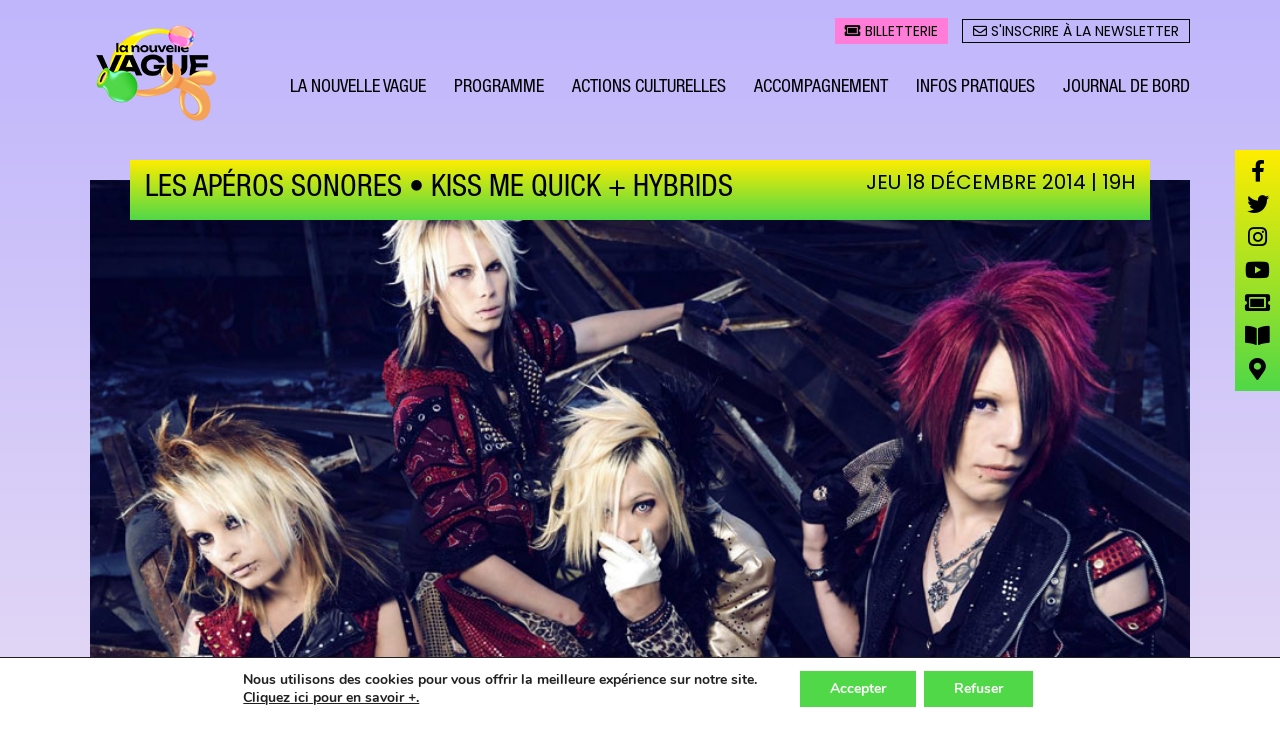

--- FILE ---
content_type: text/css; charset=utf-8
request_url: https://lanouvellevague.org/wp-content/cache/min/1/wp-content/themes/lnvlg/style.css?ver=1764083423
body_size: 10600
content:
@font-face{font-display:swap;font-family:'lareg';src:url(../../../../../../themes/lnvlg/HelveticaNeueLTStdCn.eot);src:local('☺'),url(../../../../../../themes/lnvlg/HelveticaNeueLTStdCn.woff) format('woff'),url(../../../../../../themes/lnvlg/HelveticaNeueLTStdCn.ttf) format('truetype'),url(../../../../../../themes/lnvlg/HelveticaNeueLTStdCn.svg) format('svg');font-weight:400;font-style:normal}body{background-color:#000;color:#000;height:100%;position:relative;background:linear-gradient(to bottom,#c0b6fc,#e4d9f5);background-attachment:fixed}body .site{margin-top:150px;margin-bottom:0;box-shadow:none}.site{background:transparent}.home .site{padding:0!important}body.single-article .site{max-width:100%;padding:0}body.custom-font-enabled{font-family:"Poppins",Helvetica,Arial,sans-serif}a{color:#000}a:hover{color:#000;text-decoration:none}a:focus{outline:0 dotted}.site-content{margin:0}hgroup img{width:130px;max-width:130px;height:auto;transition:all 0.3s linear;-moz-transition:all 0.3s linear;-webkit-transition:all 0.3s linear}.smaller hgroup img{max-width:130px;width:130px;height:auto;transition:all 0.3s linear;-moz-transition:all 0.3s linear;-webkit-transition:all 0.3s linear}.site-header{padding:24px 0;transition:all 0.3s linear;-moz-transition:all 0.3s linear;-webkit-transition:all 0.3s linear}.smaller .site-header{padding:10px 0;transition:all 0.3s linear;-moz-transition:all 0.3s linear;-webkit-transition:all 0.3s linear}.nav-menu{margin-top:32px}.site-content article{border-bottom:0;margin-bottom:0}.site{max-width:1200px}.entry-content p,.entry-summary p,.comment-content p,.mu_register p{hyphens:none;-moz-hyphens:none;-webkit-hyphens:none}.entry-content img,.comment-content img,.widget img,img.header-image,.author-avatar img,img.wp-post-image{border-radius:0;box-shadow:none}header#masthead{position:fixed;top:0;background:transparent;z-index:5;width:100%}.smaller header#masthead{box-shadow:0 2px 6px rgb(100 100 100 / 30%);background:#c0b6fc}.site-header h1{line-height:0}nav#site-navigation{display:inline-block;float:right;margin-top:0}div#premenu{margin-bottom:32px;text-align:right;margin-top:0;transition:all 0.3s linear;-moz-transition:all 0.3s linear;-webkit-transition:all 0.3s linear}.smaller div#premenu{margin-bottom:12px;margin-top:10px;transition:all 0.3s linear;-moz-transition:all 0.3s linear;-webkit-transition:all 0.3s linear}a.lkbillhead{background:#ff7dd8;padding:3px 10px;text-transform:uppercase;text-decoration:none;color:#000;transition:all .3s linear;-moz-transition:all .3s linear;-webkit-transition:all .3s linear}a.lkbillhead:hover{background:#FFF;color:#000;transition:all 0.3s linear;-moz-transition:all 0.3s linear;-webkit-transition:all 0.3s linear}a.lknewshead{color:#000;margin-left:10px;border:1px solid;padding:1px 10px;text-transform:uppercase;text-decoration:none;transition:all 0.3s linear;-moz-transition:all 0.3s linear;-webkit-transition:all 0.3s linear}a.lknewshead:hover{color:#000;border:1px solid #FFF;transition:all 0.3s linear;-moz-transition:all 0.3s linear;-webkit-transition:all 0.3s linear;background:#FFF}hgroup{display:inline-block}.main-navigation ul.nav-menu,.main-navigation div.nav-menu>ul{border-bottom:0;border-top:0;text-align:right}.main-navigation li{margin:0 0 0 24px;position:relative;font-size:18px}.main-navigation li a{color:#000;line-height:2;font-family:'lareg';position:relative;transition:all 0.3s linear;-moz-transition:all 0.3s linear;-webkit-transition:all 0.3s linear}.main-navigation li a:hover,.main-navigation li a:focus{color:#ffed00;font-weight:lighter}.main-navigation li.current-menu-item:before,.main-navigation li:hover:before,.main-navigation .current-menu-item>a:before,.main-navigation .current-menu-ancestor>a:before,.main-navigation .current_page_item>a:before,.main-navigation .current_page_ancestor>a:before{opacity:1;transition:all 0.3s linear;-moz-transition:all 0.3s linear;-webkit-transition:all 0.3s linear}.main-navigation li:before{opacity:0;background:url(/ims21/backmenu.png);background-position:top 2px center!important;background-size:70px;background-repeat:no-repeat;content:"";position:absolute;width:70px;height:40px;left:calc(50% - -15px);transform:translateX(-50px);transition:all 0.3s linear;-moz-transition:all 0.3s linear;-webkit-transition:all 0.3s linear}.main-navigation .current-menu-item>a,.main-navigation .current-menu-ancestor>a,.main-navigation .current_page_item>a,.main-navigation .current_page_ancestor>a{color:#ffed00;font-weight:lighter}div#lehead{max-width:1200px;margin:0 auto;padding:0 40px}.home div#lehead{padding:0}footer[role="contentinfo"]{border-top:0 solid #ededed;display:table;background:url(/ims21/element4.png),url(/ims21/element1.png);width:100%;max-width:100%;font-size:13px;background-size:188px,120px;background-repeat:no-repeat!important;padding-top:60px;background-position:bottom left,right 40px bottom 100px}.site-info{max-width:1240px;margin:0 auto;display:flex;color:#000}.home .site-info{max-width:1160px}div#sstitfoot{text-transform:uppercase;font-size:16px;color:#000;line-height:1.1;margin-bottom:5px}a.lkmenti{color:black!important;text-decoration:none}a.lkmenti:hover{color:black!important;text-decoration:underline}.colfoot{width:calc(25% + 40px);margin:0 20px}.rsfloat{position:fixed;right:0;background:linear-gradient(to bottom,#ffed00,#50d848);padding:10px;top:150px;z-index:3;display:table}.rsfloat a{display:block;text-align:center;font-size:22px;margin-bottom:10px;color:#000;transition:all 0.3s linear;-moz-transition:all 0.3s linear;-webkit-transition:all 0.3s linear}.rsfloat a:last-child{margin-bottom:0}.rsfloat a:hover{color:#000;transition:all 0.3s linear;-moz-transition:all 0.3s linear;-webkit-transition:all 0.3s linear}.entry-header{position:relative;margin-top:30px}h1.entry-title{text-align:center;font-size:25px!important;text-transform:uppercase;font-family:'lareg';margin-bottom:50px;position:relative}.alm-filters-container .alm-filter li div.alm-filter--link.field-radio:after,.alm-filters-container .alm-filter li div.alm-filter--link.field-radio:before{display:none}.page-template h1.entry-title,.page-template-default h1.entry-title,.page-template-carrefour h1.entry-title{text-align:center;font-size:35px!important;text-transform:none;font-family:'lareg';margin-bottom:50px;position:relative;background:transparent;padding:0 40px;display:table;padding:0 20px 0 0;margin:20px 0 40px;color:#ffed00;text-transform:uppercase;z-index:2}.page-template .entry-header:after,.page-template-carrefour .entry-header:after,.page-template-default .entry-header:after{height:8px;width:100%;position:absolute;content:"";left:0;top:42px;background:url(/ims21/bactit.png);background-size:24px!important}.page-template-default header.entry-header{max-width:1200px;margin:0 auto;width:calc(100% - 80px)}.alm-filters-container .alm-filter li div.alm-filter--link{padding:10px 8px!important;min-height:95px!important;line-height:1.2!important;color:black!important;border:1px solid #f0c3c3;margin-right:10px;background:#f0c3c3;font-size:13px!important;text-transform:uppercase;text-align:center;hyphens:none;-moz-hyphens:none;-webkit-hyphens:none;transition:all 0.3s linear;-webkit-transition:all 0.3s linear;-moz-transition:all 0.3s linear}div#checkbox-cinema-1{background:#ff7dd8 url(/ims21/cinema1.png);background-position:top 40px center;background-size:35px;background-repeat:no-repeat}div#checkbox-cinema-1:hover,div#checkbox-cinema-1.active{background:#ffed00 url(/ims21/cinema1-hov.png)!important;background-position:top 40px center!important;background-size:35px!important;background-repeat:no-repeat!important}div#checkbox-concert-1{background:#ff7dd8 url(/ims21/concert1.png);background-position:top 40px center;background-size:40px;background-repeat:no-repeat}div#checkbox-concert-1:hover,div#checkbox-concert-1.active{background:#ffed00 url(/ims21/concert1-hov.png)!important;background-position:top 40px center!important;background-size:40px!important;background-repeat:no-repeat!important}.page-template-programmationarchives .alm-filters-container .alm-filter li.field-select-all div.alm-filter--link,.page-template-programmation .alm-filters-container .alm-filter li.field-select-all div.alm-filter--link{background:#ff7dd8 url(/ims21/tous1.png);background-position:top 42px center;background-size:35px;background-repeat:no-repeat}.page-template-programmationarchives .alm-filters-container .alm-filter li.field-select-all div.alm-filter--link:hover,.page-template-programmationarchives .alm-filters-container .alm-filter li.field-select-all div.alm-filter--link.active,.page-template-programmation .alm-filters-container .alm-filter li.field-select-all div.alm-filter--link:hover,.page-template-programmation .alm-filters-container .alm-filter li.field-select-all div.alm-filter--link.active{background:#ffed00 url(/ims21/tous1-hov.png)!important;background-position:top 42px center!important;background-size:35px!important;background-repeat:no-repeat!important}div#checkbox-jeune-public-1{background:#ff7dd8 url(/ims21/jpublic1.png);background-position:top 40px center;background-size:40px;background-repeat:no-repeat}div#checkbox-jeune-public-1:hover,div#checkbox-jeune-public-1.active{background:#ffed00 url(/ims21/jpublic1-hov.png)!important;background-position:top 40px center!important;background-size:40px!important;background-repeat:no-repeat!important}div#checkbox-hors-les-murs-1{background:#ff7dd8 url(/ims21/hlm1.png);background-position:top 40px center;background-size:40px;background-repeat:no-repeat}div#checkbox-hors-les-murs-1:hover,div#checkbox-hors-les-murs-1.active{background:#ffed00 url(/ims21/hlm1-hov.png)!important;background-position:top 40px center!important;background-size:40px!important;background-repeat:no-repeat!important}div#checkbox-formations-ateliers-1{background:#ff7dd8 url(/ims21/formation1.png);background-position:top 50px center;background-size:37px;background-repeat:no-repeat}div#checkbox-formations-ateliers-1:hover,div#checkbox-formations-ateliers-1.active{background:#ffed00 url(/ims21/formation1-hov.png)!important;background-position:top 50px center!important;background-size:37px!important;background-repeat:no-repeat!important}div#checkbox-festival-1{background:#ff7dd8 url(/ims21/festival-1.png);background-position:top 37px center!important;background-size:37px!important;background-repeat:no-repeat}div#checkbox-festival-1:hover,div#checkbox-festival-1.active{background:#ffed00 url(/ims21/festival-hov.png)!important;background-position:top 37px center!important;background-size:37px!important;background-repeat:no-repeat!important}div#checkbox-bienvenue-au-club-1{background:#ff7dd8 url(/ims21/apero1.png);background-position:top 44px center;background-size:37px;background-repeat:no-repeat}div#checkbox-bienvenue-au-club-1:hover,div#checkbox-bienvenue-au-club-1.active{background:#ffed00 url(/ims21/apero1-hov.png)!important;background-position:top 44px center!important;background-size:37px!important;background-repeat:no-repeat!important}.alm-filters-container .alm-filter li div.alm-filter--link:hover,.alm-filters-container .alm-filter li div.alm-filter--link.active{color:black!important;background:#ffed00!important;border:1px solid #ffed00;transition:all 0.3s linear;-webkit-transition:all 0.3s linear;-moz-transition:all 0.3s linear}.page-template-actionsculturelles .alm-filters-container .alm-filter li{width:190px;display:inherit}.alm-filters-container .alm-filter--inner{text-align:center}.page-template-actionsculturelles .alm-filters-container .alm-filter--inner{padding:10px 0 10px}li.alm-filter--checkbox{display:inline-block!important;width:11.1%;margin-left:0}li.alm-filter--checkbox:last-child{margin-right:0!important}.alm-filters-container .alm-filter ul{display:flex;width:100%;flex-wrap:wrap}div#headint{position:relative}div#contheadagenda{position:absolute;top:-20px;background:linear-gradient(to bottom,#ffed00,#50d848);width:calc(100% - 110px);left:40px;padding:15px;display:flex;flex-wrap:wrap}div#tarifs{position:absolute;background:linear-gradient(to bottom,#ffed00,#50d848);padding:20px;right:40px;bottom:-40px;color:#000;width:200px}a.lkbilletligne{background:#000;display:table;padding:5px 10px;text-transform:uppercase;text-decoration:none;margin-top:12px;color:#fff;transition:all 0.3s linear;-moz-transition:all 0.3s linear;-webkit-transition:all 0.3s linear;font-weight:500;font-size:15px}a.lkbilletligne:hover{background:#734eFB;color:#000;transition:all 0.3s linear;-moz-transition:all 0.3s linear;-webkit-transition:all 0.3s linear}h1{hyphens:none;-moz-hyphens:none;-webkit-hyphens:none}.unartiste{display:flex;flex-wrap:wrap}.unartiste:after{content:"";background:#ffed00;height:1px;display:table;width:100%;margin:50px auto;max-width:500px}.unartiste:last-child:after{display:none}div#leftartiste{width:calc(50% - 25px);margin-right:25px}div#rightartiste{width:calc(50% - 25px);float:right;margin-left:25px;margin-top:4px}.videoWrapper{position:relative;padding-bottom:56.25%;height:0}.videoWrapper iframe{position:absolute;top:0;left:0;width:100%;height:100%}h2.nomartiste{font-family:lareg;font-size:30px;font-weight:lighter;margin-bottom:10px;color:#000;margin-top:0;line-height:1;text-transform:uppercase}h2.nomartiste:after{background:#000}div#lesartistes{margin-top:80px}div#artdesc p:last-child{margin-bottom:10px}div#rsartiste a{color:#000;font-size:20px;margin-right:8px;transition:all 0.3s linear;-moz-transition:all 0.3s linear;-webkit-transition:all 0.3s linear}div#rsartiste a:hover{color:#ff7dd8;transition:all 0.3s linear;-moz-transition:all 0.3s linear;-webkit-transition:all 0.3s linear}div#tittarifs{color:#000;font-size:30px;line-height:1;margin-bottom:10px}div#tittarifs span{display:block;font-size:12px;font-style:italic;color:#000;margin-top:2px}div#txtbill{line-height:1.8;font-size:15px;hyphens:none;-webkit-hyphens:none;-moz-hyphens:none}#nomsoiree{width:calc(100% - 330px);text-transform:uppercase;font-family:'lareg';font-weight:lighter;font-size:30px;line-height:1;padding-right:20px;color:#ff7dd8;margin-bottom:2px;hyphens:none;-moz-hyphens:none;-webkit-hyphens:none}.single-agenda div#nomsoiree{color:#000}.unevt div#nomsoiree{color:#FFF}h1.titevt{width:calc(100% - 330px);text-transform:uppercase;font-family:'lareg';font-weight:lighter;font-size:25px;line-height:1;padding-right:20px;color:#000}span.titarthome,span.titartprog{display:block;font-size:20px;margin-top:3px;hyphens:none;-webkit-hyphens:none;-moz-hyphens:none}.avnomsoir span.titarthome:first-child{font-size:20px;margin-top:0;width:100%}span.titarthome:before,span.titartprog:before{content:"+"}span.titarthome:first-child:before,span.titartprog:first-child:before{display:none}span.titarthome:first-child{font-size:30px;margin-top:0;width:100%}div#ladateevt{color:#000;font-size:20px;text-transform:uppercase;text-align:right;width:310px;padding-top:0;margin-top:-3px}div#rsfoot a{color:#000;font-size:20px;margin-right:5px;transition:all 0.3s linear;-moz-transition:all 0.3s linear;-webkit-transition:all 0.3s linear}div#rsfoot a:hover{color:#ff7dd8;transition:all 0.3s linear;-moz-transition:all 0.3s linear;-webkit-transition:all 0.3s linear}div#liensupp{max-width:1000px;margin:20px auto 0;padding:0 40px}.logooos_item{max-height:120px}.unevt{width:calc(33.3333% - 40px);position:relative;padding-left:0;margin:0 20px 40px}.unbloclindeux .unevt{width:100%;position:relative;padding-left:0;margin:0}div#imgprog,#imglinhom{position:relative;line-height:0}div#conthovbill{position:absolute;left:10px;top:0;transform:none;z-index:2}div#imgprog img,div#imglinhom img{filter:grayscale(1);transition:all 0.3s linear;-moz-transition:all 0.3s linear;-webkit-transition:all 0.3s linear}div#imglinhom:hover img{filter:grayscale(0);transition:all 0.3s linear;-moz-transition:all 0.3s linear;-webkit-transition:all 0.3s linear}div#imgprog:before{position:absolute;top:0;left:0;content:"";background:#ff7dd8;width:100%;height:100%;z-index:2;mix-blend-mode:soft-light;opacity:1;transition:all 0.3s linear;-moz-transition:all 0.3s linear;-webkit-transition:all 0.3s linear}div#imgprog:hover:before,div#imglinhom:hover:before{opacity:0;transition:all 0.3s linear;-moz-transition:all 0.3s linear;-webkit-transition:all 0.3s linear}div#imgprog:after{position:absolute;bottom:0;left:0;content:"";background:linear-gradient(transparent,#000);width:100%;height:100%;z-index:2;opacity:1}div#conthovbill{font-size:25px;background:#ff7dd8;padding-top:5px}a.lkbillevt{color:#000;width:40px;height:40px;display:table;text-align:center;line-height:40px;transition:all 0.3s linear;-moz-transition:all 0.3s linear;-webkit-transition:all 0.3s linear}a.lkbillevt:hover{color:#000;transition:all 0.3s linear;-moz-transition:all 0.3s linear;-webkit-transition:all 0.3s linear}.page-template-programmationarchives a.lkbillevt{display:none}div#headint img{width:100%}.single-article .entry-header img.wp-post-image{margin-bottom:5px}div#ladateevtprog{line-height:1;position:absolute;bottom:0;background:#ff7dd8;padding:10px;width:calc(100% - 20px);color:#000;font-family:'Poppins';text-transform:uppercase;font-size:16px;z-index:3}.home div#ladateevtprog{width:100%}div#ladateevtprog span{float:right}div#contevt{position:absolute;bottom:35px;line-height:1;padding:10px;color:#fff;font-family:'lareg';z-index:3}span.titartprog:first-child{font-size:28px;margin-top:0}.avnomsoir span.titartprog:first-child{font-size:18px;margin-top:0}#contevt div#nomsoiree{width:100%}.lelieuevtprog{line-height:1;margin-top:5px;margin-bottom:2px;font-size:15px}div#contevt span.titarthome,span.titartprog{display:block;font-size:18px;margin-top:3px;margin-bottom:3px;text-transform:uppercase}.option-beaucoup-de-noms span.titartprog{font-size:14px;display:inline-block}.alm-reveal,.alm-listing{display:flex;flex-wrap:wrap;width:calc(100% + 40px);position:relative;z-index:2;margin-left:-20px!important}div#contcompagenda{width:calc(100% - 340px);padding-left:40px;font-size:15px}div#styleart{color:#50d848;font-size:15px;margin-bottom:10px}#leftartiste h2.nomartiste{margin-bottom:0}.infosbill{position:absolute;top:-10px;z-index:3;display:table;padding:10px;background:#ff7dd8;color:#000;right:-10px;font-size:14px;text-transform:uppercase;font-family:'Poppins';line-height:1}a.lklienfb{border:1px solid #000;padding:5px 5px;color:#000;text-decoration:none;text-transform:uppercase;display:table;margin-top:15px;font-size:13px;transition:all 0.3s linear;-moz-transition:all 0.3s linear;-webkit-transition:all 0.3s linear}a.lklienfb:hover{border:1px solid #ffed00;background:#ffed00;color:#000;transition:all 0.3s linear;-moz-transition:all 0.3s linear;-webkit-transition:all 0.3s linear}.lelieuevt{margin-bottom:15px;line-height:1.5}.lelieuevt p{display:inline}.lelieuevt i{font-size:22px;vertical-align:text-bottom;margin-right:4px}.lelieuevt.infosp{display:block;padding:20px;background:#50d848;color:#000}.lelieuevt.infosp h2{color:#000}.lelieuevt.infosp h2:after{background:#000}.lelieuevt.infosp a{color:#000}.lelieuevt p{display:block;margin-bottom:20px}.lelieuevt p:last-child{margin-bottom:0}.contaction.parallax_scroll{position:absolute;top:25%;z-index:2}.contaction.parallax_scrollbas{position:absolute;top:45%;z-index:2;right:0}.contaction img{max-width:111px}.alm-filters-container .alm-filter li div.alm-filter--link.field-checkbox:before,.alm-filters-container .alm-filter li div.alm-filter--link.field-checkbox:after{display:none}.single-article header.entry-header{max-width:1200px;margin:0 auto;padding:0 40px}div#contheadart{margin:40px auto 20px;max-width:1000px}div#datearticle{color:#000;margin-bottom:10px;font-style:italic;font-weight:700;float:right}h1.titart{text-transform:uppercase;font-size:35px;line-height:1!important;margin-bottom:9px;font-weight:lighter}div#sstitart{font-size:22px;color:#000;margin-bottom:15px}div#creditart{margin-top:10px;font-size:13px}div#chapo{margin:5px auto 24px;padding:0;width:calc(50% + 25px);float:right;text-align:left}div#chapo p{font-size:20px;margin-bottom:0}div#lecontenuart{display:block;clear:both}div#contart{max-width:1200px;padding:0 40px;margin:60px auto 0;display:table;clear:both;width:calc(100% - 80px);position:relative}div#contart:first-child{margin-top:40px}.lecontart{max-width:50%;float:right;position:relative;z-index:2;width:50%}.lecontart p:last-child{margin-bottom:0}.optionart-centre .lecontart{float:inherit;margin:0 auto;width:60%;max-width:60%}.optionart-centre div#lecontcoulart{max-width:60;max-width:calc(60% - 100px);margin:0 auto}.optionart-centre div#contcit{max-width:700px}.optionart-centre div#chapo p{max-width:100%;float:inherit}.optionart-centre div#chapo{text-align:left;width:60%;float:inherit;padding:0;margin:0 auto 40px}div#contcit{max-width:800px;margin:0 auto;font-size:22px;font-style:italic;position:relative;z-index:2;text-align:center}div#contcit p{position:relative;z-index:2}div#contcit:before{position:absolute;content:"";width:50px;height:41px;background:url(/ims21/guilldeb.png);background-position:left;background-size:cover;left:-25px;top:-15px;z-index:1}div#contcit:after{position:absolute;content:"";width:50px;height:41px;background:url(/ims21/guillfin.png);background-position:right;background-size:cover;right:-25px;bottom:-15px;z-index:1}div#source{text-align:right;font-size:12px;font-style:normal;position:relative;z-index:2}#contcit p{line-height:1.5}.postid-5268 div#contart:first-child div#lecontmedia{margin-top:100px}div#lecontmedia{width:calc(100% - 50px);max-width:800px;margin:0 auto;padding:25px;background:#ff7dd8}#lecontmediaphot{width:60%;max-width:800px;margin:0 auto;position:relative;text-align:center}p.wp-caption-text{margin-bottom:0}div#titvideoart{margin-left:-27px;margin-bottom:20px;font-size:25px;text-transform:uppercase;font-weight:700;line-height:1;margin-top:-37px;hyphens:none;-moz-hyphens:none;-webkit-hyphens:none}span.rl-gallery-caption,.wp-caption .wp-caption-text{position:absolute;background:#000;bottom:-5px;right:5px;line-height:1;padding:8px 8px;font-size:12px;color:#aaa;box-shadow:0 2px 6px rgb(100 100 100 / 30%)}a.rl-gallery-link img{filter:grayscale(0);transition:all 0.3s linear;-moz-transition:all 0.3s linear;-webkit-transition:all 0.3s linear}a.rl-gallery-link:hover img{filter:grayscale(1);transition:all 0.3s linear;-moz-transition:all 0.3s linear;-webkit-transition:all 0.3s linear}div#contcoulart{max-width:1200px;color:#000;margin:50px auto 0;display:table;width:100%;padding:0 40px}h2{font-weight:400;font-size:22px!important;margin-top:0!important;margin-bottom:0!important;line-height:1.2!important;hyphens:none;-moz-hyphens:none;-webkit-hyphens:none}h2:after{display:block;margin-bottom:20px;display:block;height:2px;width:40px;background:#000;content:"";margin-top:10px}.entry-content h1,.comment-content h1{margin-top:0;font-family:'lareg';font-weight:lighter;font-size:25px;line-height:1;hyphens:none;-moz-hyphens:none;-webkit-hyphens:none}#lecontcoulart h2:after,#contcoldroite h2:after{background:#000}#lecontcoulart.jaune h2:after{background:#000}div#lecontcoulart{padding:40px 50px 20px;max-width:55%;background:#6fd8de;box-shadow:0 2px 6px rgb(100 100 100 / 30%)}div#lecontcoulart.jaune{background:#ffed00;color:#000}.tos-desktop .tos-wrapper.tos-fixed{background-color:rgba(255,255,255,.92)!important}.tos-caption{color:#50d848!important}.tos-wrapper .tos-caption{text-shadow:none!important}a.rub{background:#50d848;display:inline-block;padding:4px 5px;border:1px solid #50d848;color:black!important;text-transform:uppercase;font-size:13px;line-height:1!important;text-decoration:none!important;margin-right:2px}a.rub:hover{background:#000;border:1px solid #50d848;color:#50d848!important}div#dateart{display:inline-block;float:right;margin-top:7px}.bloc-art a{text-decoration:none;color:#000;line-height:0}div#titrecap{text-transform:uppercase;font-size:25px;line-height:1.1;margin:10px 0 5px;hyphens:none;-moz-hyphens:none;-webkit-hyphens:none}div#lalindeux{display:flex;flex-wrap:wrap;margin-left:-20px;width:calc(100% + 40px);margin-top:50px;margin-bottom:30px}.bloc-art.lindeux{width:calc(50% - 40px);margin:0 20px;position:relative}.bloc-art.linun{position:relative}.page-template-sommaire .alm-reveal,.page-template-magazine .alm-reveal,.single-article .alm-reveal,.page-template-sommaire .alm-listing,.page-template-magazine .alm-listing,.single-article .alm-listing{width:calc(100% + 40px);position:relative;z-index:2;margin-left:-20px}.bloc-art.lesactus{width:calc(33.3333% - 40px);margin:0 20px 32px;line-height:0;position:relative}.bloc-art img{filter:grayscale(0);transition:all 0.3s linear;-moz-transition:all 0.3s linear;-webkit-transition:all 0.3s linear}.bloc-art:hover img{filter:grayscale(1);transition:all 0.3s linear;-moz-transition:all 0.3s linear;-webkit-transition:all 0.3s linear}.lesactus a.rub{font-size:12px}.lesactus div#dateart{font-size:13px;padding-top:4px;margin-top:3px}.lesactus div#titrecap{font-size:22px}.alm-btn-wrap{padding:0!important;margin:0!important}div#homlineun{max-width:1200px}.home .entry-content{max-width:1200px;margin:0 auto}div#leftlineun{display:inline-block;width:50%}a.unlienhome{display:inline-block;width:calc(33.333% - 10px);margin:0 5px 10px}div#lecontmea{display:flex;flex-wrap:wrap;width:calc(100% + 10px);margin-left:-5px}.lkconthome{position:absolute;top:50%;transform:translateY(-50%);line-height:1;width:100%;z-index:2;text-align:center;text-transform:uppercase;font-size:24px;font-family:'lareg';color:#fff;padding:0 10px;hyphens:none;-moz-hyphens:none;-webkit-hyphens:none}div#imglinhom:before{position:absolute;top:0;left:0;content:"";background:rgba(28,134,255,.66);width:100%;height:100%;z-index:2;opacity:1;transition:all 0.3s linear;-moz-transition:all 0.3s linear;-webkit-transition:all 0.3s linear}a.unlienhome:nth-child(2) div#imglinhom:before,a.unlienhome:nth-child(4) div#imglinhom:before,a.unlienhome:nth-child(6) div#imglinhom:before,a.unlienhome:nth-child(8) div#imglinhom:before{background:rgba(244,162,88,.8)}div#rightlineun{display:inline-block;width:50%;float:right;margin-top:-5px}#rightlineun .infosbill{top:10px!important;right:10px!important;padding:5px 6px!important;line-height:1!important;font-size:13px!important}#rightlineun .unevt{width:calc(50% - 10px);position:relative;padding-left:0;margin:5px;line-height:0}#rightlineun div#conthovbill{left:10px;top:2px;transform:none;background:transparent;z-index:3}#rightlineun a.lkbillevt{color:#000;width:inherit;height:inherit;display:table;line-height:1;font-size:30px}#rightlineun a.lkbillevt:hover{color:#f0c3c3}#rightlineun .alm-reveal,#rightlineun .alm-listing{width:100%;z-index:2;margin-left:5px!important}div#homlinedeux{margin-top:40px;display:flex;flex-wrap:wrap;width:calc(100% + 40px);margin-left:-20px}.unbloclindeux{width:calc(33.3333% - 40px);margin:0 20px}#homlinedeux .bloc-art.lesactus{width:100%;margin:0}div#sstitlindeux{font-size:24px;font-family:'lareg';text-transform:uppercase;line-height:1;margin-bottom:10px;color:#000;min-height:24px}.unevt.bandnews{background:#734eFB;color:#000}.carousel-indicators{bottom:15px}.entry-content ol,.comment-content ol,.entry-content ul,.comment-content ul,.mu_register ul{margin:0}.entry-content li,.comment-content li,.mu_register li{margin:0 8px 0 0}.carousel-indicators li{cursor:pointer;list-style:none}.carousel{position:relative;padding:15px;height:100%}div#titfocus{text-transform:uppercase;font-size:24px;line-height:1.1;margin-bottom:2px;text-align:left;color:#000;font-family:lareg}div#sstitfocus p{line-height:1.7}div#sstitfocus a{color:#000;text-decoration:underline}div#sstitfocus a:hover{color:#000;text-decoration:none}.carousel-item li{list-style:none;margin:0}div#hovmeahome{position:absolute;top:50%;width:100%;padding:0 10px;text-align:center;font-family:'lareg';text-transform:uppercase;font-size:24px;line-height:1.1;hyphens:none;-moz-hyphens:none;-webkit-hyphens:none;transform:translateY(-50%);color:#000;opacity:0;z-index:2;transition:all 0.3s linear;-moz-transition:all 0.3s linear;-webkit-transition:all 0.3s linear}.unevt.lienimghom:hover div#hovmeahome{opacity:1;transition:all 0.3s linear;-moz-transition:all 0.3s linear;-webkit-transition:all 0.3s linear}.unevt.lienimghom:hover:before{opacity:1;transition:all 0.3s linear;-moz-transition:all 0.3s linear;-webkit-transition:all 0.3s linear}.unevt.lienimghom:before{position:absolute;top:0;left:0;content:"";background:rgba(240,195,195,.7);width:100%;height:100%;z-index:2;opacity:0;transition:all 0.3s linear;-moz-transition:all 0.3s linear;-webkit-transition:all 0.3s linear}.unevt.lienimghom:hover img{filter:grayscale(1);transition:all 0.3s linear;-moz-transition:all 0.3s linear;-webkit-transition:all 0.3s linear}.unbloclindeux div#imgprog:before{display:none}.unbloclindeux div#imgprog img,.unbloclindeux div#imglinhom img{filter:grayscale(0)}.lecontart.contlien{float:left}.lecontart.contlien.leliendroite{float:right}.page-template-default .lecontart.contlien{float:inherit;margin:0 auto;width:calc(100% - 80px);max-width:800px}a.lkart span.ico{color:#000;margin-right:10px;display:inline-block;transition:all 0.3s linear;-moz-transition:all 0.3s linear;-webkit-transition:all 0.3s linear}a.lkart:hover span.ico{color:#ff7dd8;transition:all 0.3s linear;-moz-transition:all 0.3s linear;-webkit-transition:all 0.3s linear}a.lkart span.contlk{display:inline-block;width:calc(100% - 56px);hyphens:none;-moz-hyphens:none;-webkit-hyphens:none}a.lkart{width:100%;display:table;margin:0 auto;padding:0 0 10px;color:#000;text-decoration:none;font-size:18px;line-height:1.2;transition:all 0.3s linear;-moz-transition:all 0.3s linear;-webkit-transition:all 0.3s linear;border-bottom:1px solid #000}a.lkart:hover{color:#ff7dd8;border-bottom:1px solid #ff7dd8;transition:all 0.3s linear;-moz-transition:all 0.3s linear;-webkit-transition:all 0.3s linear}img.alignleft,.wp-caption.alignleft{margin:12px 24px 12px 0;margin:0 1.714285714rem .857142857rem 0}.page-template-carrefour .entry-content{display:flex;flex-wrap:wrap}div#leftcarr{width:calc(30% - 82px);margin-right:40px;border-right:1px solid #eee;padding-right:40px}div#rightcarr{width:70%}div#blocarrefour{display:flex;flex-wrap:wrap;margin-left:-20px;margin-top:-40px;width:calc(100% + 40px)}a.lkcarrefour{width:calc(50% - 40px);margin:40px 20px 0;position:relative}div#contcarr{position:absolute;bottom:20px;left:20px;width:calc(100% - 40px);z-index:2;opacity:1;hyphens:none;-webkit-hyphens:none;-moz-hyphens:none;transition:all 0.3s linear;-moz-transition:all 0.3s linear;-webkit-transition:all 0.3s linear}div#descarr{position:absolute;bottom:18px;left:60px;opacity:0;color:#fff;z-index:2;right:20px;hyphens:none;-webkit-hyphens:none;-moz-hyphens:none;transition:all 0.3s linear;-moz-transition:all 0.3s linear;-webkit-transition:all 0.3s linear}a.lkcarrefour:hover div#descarr{opacity:1;transition:all 0.3s linear;-moz-transition:all 0.3s linear;-webkit-transition:all 0.3s linear}a.lkcarrefour:hover div#contcarr{opacity:0;transition:all 0.3s linear;-moz-transition:all 0.3s linear;-webkit-transition:all 0.3s linear}h3{color:#ff7dd8;text-transform:uppercase;font-weight:lighter;margin-top:0!important;font-size:24px!important;margin-bottom:0px!important;line-height:1!important;font-family:'lareg'}h4{color:#ff7dd8;text-transform:uppercase;font-weight:lighter;margin-top:0!important;font-size:20px!important;margin-bottom:5px!important;line-height:1.2!important}div#contcarrside{position:relative;bottom:20px;width:100%;height:100%;left:20px;opacity:0;color:#000;z-index:2;transition:all 0.3s linear;-moz-transition:all 0.3s linear;-webkit-transition:all 0.3s linear}a.lkcarrefour:hover div#contcarrside{opacity:1;transition:all 0.3s linear;-moz-transition:all 0.3s linear;-webkit-transition:all 0.3s linear}h3.sideh{position:absolute;width:100%;transform:rotate(270deg);transform-origin:0 0}div#leftcarr p:last-child{margin-bottom:0}#lecontmediaphot .wp-caption{padding:0}div#suiteactu{display:table;margin:40px auto 0;width:100%}.page-template-default div#page{max-width:100%;padding:0}div#unecolpage{margin-top:50px}div#unecolpage .bloccont{max-width:800px;margin:0 auto}.meaavecimg{margin-top:50px;display:flex;flex-wrap:wrap;position:relative}.colgauche{width:50%;line-height:0;position:relative}div#imagemea{width:500px;float:right}div#contcoldroite{position:absolute;top:50%;transform:translateY(-50%);background:#ff7dd8;width:calc(100% - 80px);padding:40px;color:#000}h2.titmea:after{background:#000}.lesaccordeons{max-width:800px;width:calc(100% - 80px);margin:50px auto 0}.blocvideo{max-width:800px;margin:50px auto 0}.entry-content iframe{margin-bottom:0}.blocgalphotos{max-width:1000px;margin:50px auto 0;padding:0 40px}.accordion_head{font-size:18px;cursor:pointer;padding:12px 0 12px;line-height:1}span.plusminus{float:right}.unaccordeon{border-bottom:1px solid}.unaccordeon:first-child{border-top:1px solid}.accordion_body{padding-top:10px;background:#ff7dd8;padding:20px}.accordion_head:hover{color:#ff7dd8}.blocvideo{max-width:800px;margin:50px auto 0;position:relative}div#vidpagesans{position:relative;padding-left:40px;padding-bottom:40px}div#vidpagesans:before{background:#f0c3c3;width:calc(100% - 40px);height:calc(100% - 40px);position:absolute;bottom:0;left:0;content:''}div#vidpageavec{position:relative;padding-left:40px}div#vidpageavec:before{background:#f0c3c3;height:calc(100% - 40px);position:absolute;bottom:0;left:0;content:'';width:40px}div#legendevid{padding:15px 10px 15px 0;background:#f0c3c3;max-width:calc(100% - 40px);font-size:13px}div#compsoutien{display:flex;flex-wrap:wrap;margin-top:5px}div#leftsoutien{width:calc(40% - 30px);margin-right:30px}div#rightsoutien{width:calc(60% - 30px);margin-left:30px}div#contmultisoutien{margin:0 auto}div#rightsoutien h1.entry-title{text-align:left;line-height:1!important;margin-bottom:0}div#horairesingle{font-size:16px;color:#f0c3c3;text-transform:uppercase;font-family:'lareg';margin-bottom:10px}div#infosbillagenda{background:#f0c3c3;display:table;padding:15px 15px 14px;margin-top:15px;font-size:13px}div#infosbillagenda h6{margin:0;font-size:16px;margin-bottom:5px;line-height:1;font-weight:500}div#infosbillagenda p:last-child{margin-bottom:0}div#infosbillagenda a{color:#df4545}div#infosbillagenda a:hover{color:#df4545;text-decoration:none}div#texte-artiste p:last-child{margin-bottom:0}.socialagenda{margin-top:14px;font-size:20px}.socialagenda a{color:#df4545;margin-right:5px;transition:all 0.3s linear;-moz-transition:all 0.3s linear;-webkit-transition:all 0.3s linear}.socialagenda a:hover{color:#f0c3c3;transition:all 0.3s linear;-moz-transition:all 0.3s linear;-webkit-transition:all 0.3s linear}.meatexte{max-width:750px;margin:0 auto;width:calc(100% - 100px);margin-top:50px;padding:25px;box-shadow:0 2px 6px rgb(100 100 100 / 30%)}div#meacont{position:relative}.meatit{font-family:'lareg';font-size:25px;text-transform:uppercase;margin-bottom:20px;color:#000;line-height:1.2}div#meacont:before{content:"";position:absolute;left:0;height:1px;width:80px;background:#f0c3c3;top:18px;display:none}div#meacont p:last-child{margin-bottom:0}div#wrapcont{max-width:360px}.selected{color:#444!important;background:black!important}div#sstitaction{color:#f0c3c3;font-size:20px;text-transform:uppercase;font-family:'lareg'}h1.titaction{font-size:35px;line-height:1;margin-bottom:11px;margin-top:4px;hyphens:none;-moz-hyphens:none;-webkit-hyphens:none}div#sstitaction{color:#000;font-size:18px;text-transform:uppercase;font-family:'lareg'}div#leftaction{width:calc(50% - 25px);margin-right:25px;vertical-align:top;display:inline-block}div#rightaction{width:calc(50% - 25px);margin-left:25px;float:right;display:inline-block}h2.titinter:after{display:none}.nominter{font-size:20px;text-transform:uppercase}div#imgaction{position:relative;line-height:0}div#continfoac{background:#ff7dd8;padding:20px;width:calc(100% - 80px);margin:-40px auto 40px;color:#000;line-height:1.5;font-size:16px;position:relative}div#infact{margin-bottom:15px}div#infact:last-child{margin-bottom:0}h2.titinter{color:#000;text-transform:uppercase;font-family:'lareg';margin-bottom:15px!important}.nominter{font-size:20px;text-transform:uppercase;line-height:1.2}.sstitinter{font-size:16px}.continter{margin-top:10px}.unintervenant{margin-bottom:40px}.unintervenant:last-child{margin-bottom:0}.continter p:last-child{margin-bottom:0}div#descact{margin-bottom:35px}div#typeac{margin-bottom:35px;margin-top:5px}div#typeac a{color:#000;text-decoration:none;border:1px solid #000;font-size:12.5px;text-transform:uppercase;padding:1px 5px;line-height:1;transition:all 0.3s linear;-moz-transition:all 0.3s linear;-webkit-transition:all 0.3s linear}div#typeac a:hover{color:#000;background:#ffed00;border:1px solid #ffed00;transition:all 0.3s linear;-moz-transition:all 0.3s linear;-webkit-transition:all 0.3s linear}.unevt.evtac div#imgprog:before{display:none}.unevt.evtac div#imgprog img{filter:grayscale(0)}.unevt.evtac div#contevt{bottom:25px;color:#fff}.unevt.evtac div#ladateevtprog{background:#ff7dd8;color:#000;font-family:'Poppins';transition:all 0.3s linear;-moz-transition:all 0.3s linear;-webkit-transition:all 0.3s linear}.unevt.evtac:hover div#ladateevtprog{background:#ffed00;color:#000;transition:all 0.3s linear;-moz-transition:all 0.3s linear;-webkit-transition:all 0.3s linear}nav.nav-single{margin-top:30px;margin-bottom:30px}nav.nav-single a{color:#f0c3c3;text-decoration:none}nav.nav-single a:hover{color:#df4545}div#typeac a{margin-right:5px}section#prochainement{max-width:1200px;margin:50px auto 0}section#prochainement.liremag{margin-top:25px}.page-template-actionsculturelles section#prochainement{margin:0 auto 0}div#tarifs.blocgrat{background:#ffed00;bottom:10px;color:#000;font-size:16px}div#resumeartrecap{line-height:1.7;color:#000}.alm-reveal.lesnews,.alm-listing.lesnews{width:calc(100% + 40px);margin-left:-20px!important}div#lesmembres{display:flex;flex-wrap:wrap;width:calc(100% + 40px);margin-left:-20px}.unmembre{width:calc(25% - 40px);margin:0 20px 40px}div#nomequipe{font-weight:700;font-size:16px;margin-top:12px;line-height:1}div#photoequipe{line-height:0;background-size:cover!important}div#photoequipe:hover img{opacity:0}div#fonctionequipe{line-height:1.4;margin-top:5px;hyphens:none;-webkit-hyphens:none;-moz-hyphens:none}input#gform_submit_button_1,input#gform_submit_button_4,input#gform_submit_button_5{background:#ffed00;color:#000;text-transform:uppercase;font-size:18px;font-family:'Poppins';border-radius:0;transition:all 0.3s linear;-moz-transition:all 0.3s linear;-webkit-transition:all 0.3s linear}input#gform_submit_button_1:hover,input#gform_submit_button_4:hover{background:#50d848;color:#000;transition:all 0.3s linear;-moz-transition:all 0.3s linear;-webkit-transition:all 0.3s linear}input#gform_submit_button_5:hover{background:#000;color:#50d848;transition:all 0.3s linear;-moz-transition:all 0.3s linear;-webkit-transition:all 0.3s linear}div#headart{margin-top:5px;display:table;width:100%}.linun div#headart{margin-top:-3px}.lindeux div#contenurecap{margin-top:-8px}div#hautfest{display:flex;flex-wrap:wrap}div#leftfestival{width:calc(30% - 25px);margin-right:25px}div#rightfestival{width:calc(70% - 25px);margin-left:25px}h1.titfestival{font-family:'lareg';text-transform:uppercase;font-size:35px;margin-bottom:5px;margin-top:8px}div#datesfest{color:#f0c3c3;font-size:20px;margin-bottom:25px}div#rsfest a{font-size:20px;margin-left:10px}div#galphotoagenda{display:flex;flex-wrap:wrap}div#titgal{font-size:24px;text-transform:uppercase;font-weight:700;line-height:1;width:300px;margin-top:17px;padding-left:40px}div#contgalagen{width:calc(100% - 340px)}.page-template-actionsculturelles .alm-filters-container .alm-filter li div.alm-filter--link,.page-template-sommaire .alm-filters-container .alm-filter li div.alm-filter--link,.page-template-magazine .alm-filters-container .alm-filter li div.alm-filter--link{min-height:inherit!important;border:none;background:transparent;font-size:12px!important;position:absolute;margin:0;width:100%;top:50%;transform:translateY(-50%);padding:8px 5px!important;color:black!important;border:1px solid}.page-template-actionsculturelles .alm-filters-container .alm-filter ul,.page-template-sommaire .alm-filters-container .alm-filter ul,.page-template-magazine .alm-filters-container .alm-filter ul{display:inline-block}.page-template-actionsculturelles li.alm-filter--radio,.page-template-sommaire li.alm-filter--checkbox,.page-template-magazine li.alm-filter--checkbox{width:calc(12.5% - 10px);margin-left:0;background:#df4545;color:#000;line-height:2!important;height:50px!important;margin:0 5px!important}.page-template-actionsculturelles .alm-filters-container .alm-filter li div.alm-filter--link:hover,.page-template-actionsculturelles .alm-filters-container .alm-filter li div.alm-filter--link.active,.page-template-sommaire .alm-filters-container .alm-filter li div.alm-filter--link:hover,.page-template-sommaire .alm-filters-container .alm-filter li div.alm-filter--link.active,.page-template-magazine .alm-filters-container .alm-filter li div.alm-filter--link:hover,.page-template-magazine .alm-filters-container .alm-filter li div.alm-filter--link.active{background:transparent!important;color:#f0c3c3;font-style:italic}.page-template-actionsculturelles .alm-filters-container .alm-filter ul,.page-template-sommaire .alm-filters-container .alm-filter ul,.page-template-magazine .alm-filters-container .alm-filter ul{width:calc(100% + 10px);margin-left:-5px!important}div#relatedpost{margin-top:60px}div#lesartslien{display:table;margin-top:20px;background:transparent;width:calc(100% - 40px)}div#leftart{line-height:0;width:75px}div#leftart img{margin-bottom:0!important}a.unactionlien{display:flex;flex-wrap:wrap;color:#ff7dd8;text-decoration:none;background:#ffed00;transition:all 0.3s linear;-moz-transition:all 0.3s linear;-webkit-transition:all 0.3s linear}a.unactionlien:hover{color:#000;text-decoration:none;background:#ffed00;transition:all 0.3s linear;-moz-transition:all 0.3s linear;-webkit-transition:all 0.3s linear}div#rightart{margin-left:20px}div#titartlien{font-family:'lareg';text-transform:uppercase;font-size:18px;margin-bottom:5px}div#titartlien:after{content:"";height:1px;background:#000;display:block;width:50px;margin-bottom:12px}div#lescreditart{max-width:1200px;padding:0 40px;margin:25px auto 0;position:relative}div#unblocleftart{width:calc(45% - 25px);padding-right:25px;position:relative;z-index:2;margin-bottom:40px}div#rightart{margin-left:0;width:calc(100% - 95px);line-height:1.5;padding:5px 10px;text-transform:uppercase;color:#000;font-size:16px}div#rightart span{font-size:12px;display:block}.single-action-culturelle div#lesartslien{width:100%}a.lkarchive{text-transform:uppercase;text-decoration:none;font-weight:700;text-align:right;display:table;width:100%;font-size:18px;margin-top:-10px}a.lkarchive:hover{color:#f0c3c3}.alm-filters-container .alm-filter--inner{padding:0 0 10px}.anprog{display:none}.page-template-programmationarchives .anprog{display:inline}div#contpagecontact{display:flex;flex-wrap:wrap;max-width:1200px;margin:0 auto;padding:0 40px}div#leftcontact{width:calc(55% - 50px);margin-right:50px}div#rightcontact{width:calc(45% - 50px);margin-left:50px}.page-id-2189 div#unecolpage{margin-top:0}div#untel{margin-bottom:25px}.taptap-by-bonfire ul li a{color:#000!important;font-family:'lareg';text-transform:uppercase;font-size:18px}.taptap-by-bonfire ul li a:hover{color:#ff7dd8!important}.taptap-by-bonfire ul li a i{color:#000;font-size:19px}.taptap-main-wrapper-active,.taptap-background-color-active,.taptap-background-image-active{background:linear-gradient(to bottom,#c0b6fc,#e4d9f5)}.taptap-menu-button-wrapper{right:35px!important;left:auto}.alm-filters-container .alm-filter li{margin:0 0 8px}div#imgactionmob{display:none}.taptap-by-bonfire .menu{text-align:center}li.lkmobmea a{padding:8px!important}li.rsmob{display:inline}.page-template-festival .accordion_body{display:flex}div#leftarchfest{width:25%;margin-right:25px}div#leftarchfest img{width:100%;height:auto}div#rightarchfest{font-size:18px;width:75%}div#datarchevt{text-transform:uppercase;color:#ff7dd8}#moove_gdpr_cookie_info_bar .moove-gdpr-info-bar-container .moove-gdpr-info-bar-content a.mgbutton.focus-g,#moove_gdpr_cookie_info_bar .moove-gdpr-info-bar-container .moove-gdpr-info-bar-content a.mgbutton:hover,#moove_gdpr_cookie_info_bar .moove-gdpr-info-bar-container .moove-gdpr-info-bar-content button.mgbutton.focus-g,#moove_gdpr_cookie_info_bar .moove-gdpr-info-bar-container .moove-gdpr-info-bar-content button.mgbutton:hover{color:#df4545!important}.type-agenda-archive div#conthovbill{background:transparent;color:#000;font-size:32px}.page-template-programmationarchives .type-agenda-archive div#conthovbill{left:10px;top:-5px}.page-template-programmationarchives .unevt{width:calc(25% - 20px);position:relative;padding-left:0;margin:0 10px 20px}.page-template-programmationarchives div#ladateevtprog{font-size:12px}.page-template-programmationarchives span.titartprog:first-child{font-size:24px;margin-top:0}.page-template-programmationarchives div#contevt{bottom:27px}.page-template-programmationarchives .unevt a div#imgprog img{filter:none}.page-template-programmationarchives .unevt a div#imgprog:before{position:absolute;top:0;left:0;content:"";background:#df4545;width:100%;height:100%;z-index:2;mix-blend-mode:soft-light;opacity:.75;display:block;transition:all 0.3s linear;-moz-transition:all 0.3s linear;-webkit-transition:all 0.3s linear}.page-template-programmationarchives .unevt a:hover div#imgprog:before{opacity:0;transition:all 0.3s linear;-moz-transition:all 0.3s linear;-webkit-transition:all 0.3s linear}.page-template-programmationarchives div#imgprog:before{display:none}.page-template-programmationarchives .infosbill{top:-8px;padding:8px;right:-8px;font-size:12px}.page-template-programmationarchives .alm-reveal,.page-template-programmationarchives .alm-listing{width:calc(100% + 20px);margin-left:-10px!important}.page-template-programmationarchives .accordion_head{padding:0 0 0;display:inline-block;font-size:15px;text-transform:uppercase}.page-template-programmationarchives .accordion_head:hover{color:#f0c3c3!important}a.rl-gallery-link{font-size:15px;text-transform:uppercase;text-decoration:none}a.rl-gallery-link:hover{color:#f0c3c3!important}.rl-gallery-container{display:inline-block;margin-right:15px}.archivedate{font-size:14px;text-transform:uppercase}div#listarchive{width:calc(100% - 24px);column-count:2;column-gap:20px;-moz-column-count:2;-moz-column-gap:20px}h3#saisonarch{margin-top:25px!important;margin-bottom:10px!important;display:inline-block;margin-right:15px}div#jour-archive{display:inline}div#titre-archive{display:inline}div#testapp{position:absolute;color:#000;z-index:2;left:10px;font-size:30px;top:10px}.bloc-art.tagstransmag-initiales-nv:before{position:absolute;content:"";top:10px;left:10px;background:#df4545 url(/ims21/initnv.png);width:60px;height:43px;z-index:2;background-size:55px;background-repeat:no-repeat;padding:5px;background-position:center;border-radius:3px}span.caption{display:table;position:absolute;bottom:40px;left:20px;background:rgba(0,0,0,.8);font-size:11px;padding:4px 5px;border-radius:2px;color:#FFF}.page-template-programmationarchives div#checkbox-rencontres-1,.page-template-programmation div#checkbox-rencontres-1{background:#ff7dd8 url(/ims21/acul1.png);background-position:top 47px center;background-size:47px;background-repeat:no-repeat}.page-template-programmation div#checkbox-rencontres-1:hover,.page-template-programmation div#checkbox-rencontres-1.active,.page-template-programmationarchives div#checkbox-rencontres-1:hover,.page-template-programmationarchives div#checkbox-rencontres-1.active{background:#ffed00 url(/ims21/acul1.png)!important;background-position:top 47px center!important;background-size:47px!important;background-repeat:no-repeat!important}div#txtbillgrat{color:#000}div#contactannonce{padding:40px 40px 10px;background:#f0c3c3;margin-top:40px;margin-bottom:50px;color:#000}div#contactannonce h2:after{background:#000}div#leftannonce{display:inline-block;width:calc(40% - 25px);margin-right:25px}div#rightannonce{display:inline-block;width:calc(60% - 25px);margin-left:25px;float:right}h1.titannonce{margin-bottom:5px;line-height:1.2;font-size:30px;text-align:center}div#dateannonce{margin-bottom:20px;text-align:center;font-size:13px}.grecaptcha-badge{display:none!important}div#blocann{padding:0 10px 5px;display:table;font-size:13px;line-height:1.2;margin-bottom:10px;margin:0 auto 20px;border-bottom:1px solid}div#lesannoncesuite{display:flex;flex-wrap:wrap;margin-left:-10px;width:calc(100% + 20px)}a.arttab{width:calc(33.333% - 60px);padding:20px;margin:0 10px 20px;background:#000;text-decoration:none;border-bottom:5px solid;box-shadow:0 2px 6px rgb(100 100 100 / 30%);transition:all 0.3s linear;-moz-transition:all 0.3s linear;-webkit-transition:all 0.3s linear}a.arttab:hover{border-bottom:5px solid #f0c3c3;transition:all 0.3s linear;-moz-transition:all 0.3s linear;-webkit-transition:all 0.3s linear}div#dateannoncemin{border-bottom:1px solid #eee;padding-bottom:10px;margin-bottom:10px;font-size:12px}div#titann{font-size:18px;line-height:1.2;margin-bottom:5px}div#extann p:last-child{margin-bottom:0}a.depannon{display:table;margin:40px auto 10px;background:#df4545;color:#000;padding:10px 30px;text-transform:uppercase;text-decoration:none;font-size:20px;transition:all 0.3s linear;-moz-transition:all 0.3s linear;-webkit-transition:all 0.3s linear}a.depannon:hover{background:#f0c3c3;color:#000;transition:all 0.3s linear;-moz-transition:all 0.3s linear;-webkit-transition:all 0.3s linear}div#wrapannonce{max-width:700px;margin:0 auto;padding:0 40px}div#imgannonce{text-align:center;margin-bottom:25px}div#titnav span{font-weight:700}div#titnav i{font-size:inherit;vertical-align:inherit;margin-left:4px}.lelieuevt .accordion_head{font-size:inherit;margin-top:0;padding-top:0}div#titnav.leret{margin-top:15px}div#contactprint{display:none}.rl-basicmasonry-gallery .rl-gallery-item img{width:100%}.rl-gallery-container{width:100%}.page-id-5587 #alm-filter-1 li.alm-filter--radio:last-child{display:none!important}.alm-filters-container .alm-filter li div.alm-filter--link.active{font-style:italic}.page-template-actionsculturelles .alm-filters-container .alm-filter li:hover{font-style:italic}.bandnews{background:#50d848;color:#000}div#resumeartrecap p:last-child{margin-bottom:0}.home div#imgprog img{height:294px}.actumob{display:none}@media only screen and (max-width:1840px){.colfoot:last-child{color:#000}}@media only screen and (max-width:1300px){div#imgprog img{height:inherit}div#imgprog img{width:100%}#rightlineun .alm-reveal,#rightlineun .alm-listing{justify-content:center}.site{max-width:1100px}.home .site{padding:0}.home .site-info{max-width:1120px}.home .entry-content{max-width:1100px;margin:0 auto}div#lecontmea{width:calc(100% + 9px);margin-left:-5px}#rightlineun .unevt{width:calc(50% - 15px)}#rightlineun .alm-reveal,#rightlineun .alm-listing{width:calc(100% + 16px);z-index:2;margin-left:0px!important}div#lehead{max-width:1100px}.page-template-default header.entry-header{max-width:1100px}.main-navigation li:first-child{margin:0}.site-info{max-width:1140px}div#checkbox-hors-les-murs-1{background:#50d848 url(/ims21/hlm1.png);background-position:top 47px center;background-size:35px;background-repeat:no-repeat}div#checkbox-hors-les-murs-1:hover,div#checkbox-hors-les-murs-1.active{background:#FCc223 url(/ims21/hlm1-hov.png)!important;background-position:top 47px center!important;background-size:35px!important;background-repeat:no-repeat!important}.single-article header.entry-header{max-width:1100px}div#contcoulart{max-width:1100px}div#contart{max-width:1100px;width:100%;padding:0}div#contpagecontact{max-width:1100px}}@media only screen and (max-width:1150px){.main-navigation li{font-size:16px}.site{padding:0 40px}.lkconthome{font-size:20px}div#homlineun{padding:0 40px}div#homlinedeux{padding:0 40px}.home div#lehead{padding:0 40px}div#lescreditart{padding-left:0;width:calc(100% - 80px);padding:0 40px}div#contheadart{max-width:100%}div#lecontenuart{padding:0 40px}.lecontart{max-width:calc(50% + 25px);width:calc(50% + 25px)}div#contcit{padding:0 40px}div#contcoulart{padding:0}.single-article div#suiteactu{padding:0 40px}.page-template-actionsculturelles li.alm-filter--checkbox,.page-template-sommaire li.alm-filter--checkbox{width:140px}.page-template-programmationarchives .unevt{width:calc(33.333% - 20px)}}@media only screen and (max-width:1050px){.rsfloat{display:none}nav#site-navigation{display:none}.meaavecimg{margin-left:40px}div#unecolpage{padding:0 40px}.meaavecimg{position:relative;padding:0 40px;margin-left:0;max-width:1100px;width:calc(100% - 80px)}.colgauche{width:50%;line-height:0;position:relative}.coldroite{width:50%}div#imagemea{width:100%;height:100%}div#imagemea img{object-fit:cover;width:100%;height:100%}div#contcoldroite{position:relative;top:inherit;transform:none;background:#cce1f3;width:calc(100% - 80px);padding:40px;height:calc(100% - 80px)}hgroup img{width:80px}.site-header{padding:20px 0}.site-header h1{margin-bottom:0}body .site{margin-top:100px}.smaller hgroup img{width:55px}div#liensupp{text-align:center}div#leftlineun{width:100%}a.unlienhome{width:calc(20% - 11px)}div#lecontmea{justify-content:center}div#rightlineun{width:100%}#rightlineun .unevt{width:calc(33.333% - 15px)}.unevt.bandnews{width:calc(100% - 25px)!important;margin-bottom:40px!important}#rightlineun .alm-reveal,#rightlineun .alm-listing{width:calc(100% + 25px);z-index:2;margin-left:-12.5px!important}.tos-wrapper.tos-fixed{z-index:9999000}#rightlineun .alm-reveal,#rightlineun .alm-listing{margin-bottom:40px!important}footer[role="contentinfo"]{padding-top:20px}.colfoot:last-child{color:#000}}@media only screen and (max-width:950px){.unevt{width:calc(50% - 40px)}div#homlinedeux{justify-content:center}.unbloclindeux{width:calc(50% - 40px);margin:0 20px 40px}.unbloclindeux:last-child{margin-bottom:0}}@media only screen and (max-width:850px){div#leftcarr{width:100%;margin-right:0;border-right:0;padding-right:0}div#rightcarr{width:100%;margin-top:40px}a.arttab{width:calc(50% - 60px)}}@media only screen and (max-width:850px){a.unlienhome{width:calc(25% - 11px)}a.unlienhome:last-child{display:none}#rightlineun .unevt{width:calc(50% - 18px)}#rightlineun .unevt:nth-child(2){display:none}div#lecontmea{width:calc(100% + 14px);margin-left:-7px}.lecontart{max-width:100%;width:100%}div#lecontcoulart{padding:20px 20px 1px;max-width:100%}div#contcoulart{margin:40px auto 0}div#contcompagenda{width:calc(100% - 300px);padding-left:0}.page-template-magazine li.alm-filter--checkbox{width:calc(20% - 10px)}#nomsoiree{width:100%}h1.titevt{width:100%}div#ladateevt{font-size:16px;text-align:left;width:100%;margin-top:0}.page-template-programmationarchives .unevt{width:calc(50% - 20px)}}@media only screen and (max-width:750px){.site-info{display:flex;flex-wrap:wrap}.colfoot:first-child{width:100%;text-align:center;margin-bottom:20px;margin-top:10px}div#rsfoot a{margin:0 10px}.colfoot{width:calc(33.333% - 40px);margin:0 20px}div#imgaction{display:none}div#imgactionmob{display:block}div#leftaction{width:100%;margin-right:0}div#rightaction{width:100%;margin-left:0}div#typeac{margin-bottom:20px}.unmembre{width:calc(33.3333% - 40px)}.bloc-art.lesactus{width:calc(50% - 40px);margin:0 20px 14px;line-height:0;position:relative}.bloc-art.lesactus:last-child{display:none}div#unblocleftart{width:100%;padding-right:0;position:relative;z-index:2}div#lescreditart{width:calc(100% - 40px);padding:0 20px}div#chapo{margin:20px auto 24px;width:100%}div#chapo p{font-size:18px}div#contcit{font-size:18px;padding:0 40px;width:calc(100% - 130px)}div#tarifs{position:relative;padding:15px;right:0;bottom:inherit;width:calc(100% - 30px)}div#contheadagenda{position:relative;top:inherit;width:calc(100% - 30px);left:0;margin-top:-2px}.single-agenda .entry-header img.wp-post-image,.single-agenda-archive .entry-header img.wp-post-image{margin-bottom:0}div#contcompagenda{width:100%;padding-left:0;margin-top:20px}div#leftartiste{width:100%;margin-right:0}div#lesartistes{margin-top:40px}div#rightartiste{width:100%;margin-left:0;margin-top:20px}.unevt:last-child{margin-bottom:0}div#tarifs{bottom:0}div#tarifs.blocgrat{bottom:0}div#titgal{width:100%}div#contgalagen{width:100%}.home .bloc-art.lesactus:last-child{display:block}.page-template-magazine li.alm-filter--checkbox{width:calc(25% - 10px)}}@media only screen and (max-width:650px){div#leftcontact{width:100%;margin-right:0}div#rightcontact{width:100%;margin-left:0;margin-top:50px}a.unlienhome{width:calc(33.333% - 11px)}a.unlienhome:last-child{display:inline-block}}@media only screen and (max-width:600px){.site-header{padding:10px 0}.unbloclindeux:last-child{display:none}.home div#imgprog img{height:auto}.bloc-art.bandnews{display:none}.actumob{display:block}.actumob .bloc-art.bandnews{display:block}.unbloclindeux.actumob{width:calc(100% - 40px);margin-bottom:25px;margin-top:10px}.unevt.lienimghom img{width:100%;height:auto}.bloc-art img{width:100%}div#imgprog img{width:100%}div#leftfestival{width:100%;margin-right:0}div#rightfestival{width:100%;margin-left:0;margin-top:20px}.page-template .entry-header:after,.page-template-carrefour .entry-header:after,.page-template-default .entry-header:after{display:none}.page-template-programmation h1.entry-title{margin-bottom:5px}a.lkarchive{margin-top:-10px}.single-article div#suiteactu{padding:0 20px}.single-article header.entry-header{padding:0 20px}div#lecontenuart{padding:0 20px}.lesaccordeons{width:calc(100% - 40px);margin:40px auto 0}.alm-reveal.lesnews,.alm-listing.lesnews{width:100%;margin-left:0!important}.bloc-art.lesactus{width:100%;margin:0 0 20px;line-height:0;position:relative}.bloc-art.lesactus:last-child{display:block;margin-bottom:0}.unmembre{width:calc(50% - 40px);margin:0 20px 40px}#rightlineun .unevt{width:100%;margin:0 0 20px}#rightlineun .unevt:nth-child(2){display:block}.unevt.bandnews{width:100%!important}.home div#lehead{padding:0 20px}div#homlineun{padding:0 20px;display:table}.unevt.bandnews{width:100%!important;margin-bottom:10px!important;margin-top:-10px!important}#rightlineun .alm-reveal,#rightlineun .alm-listing{width:100%;z-index:2;margin-left:0!important;margin-bottom:0!important}div#homlinedeux{margin-top:40px;display:flex;flex-wrap:wrap;width:100%;margin-left:0;padding:0 0}.unbloclindeux{width:100%;margin:0 20px 5px}.taptap-menu-button-wrapper{right:15px!important}div#contpagecontact{padding:0}div#rightcontact{padding:0 20px}.page-template-default header.entry-header{width:calc(100% - 40px)}div#liensupp{padding:0 20px}div#lehead{padding:0 20px}.taptap-menu-button-wrapper{right:15px!important;top:8px!important}div#unecolpage{padding:0 20px}.meaavecimg{padding:0 20px;width:calc(100% - 40px)}.colgauche{width:100%}.coldroite{width:100%}div#imagemea{width:100%;height:250px}div#contcoldroite{position:relative;top:inherit;transform:none;background:#cce1f3;width:calc(100% - 40px);padding:20px;height:inherit}.page-template-default .lecontart.contlien{width:calc(100% - 40px)}.blocgalphotos{margin:25px auto 0;padding:0 20px}div#contart{margin:40px auto 0}.meaavecimg{margin-top:40px}div#unecolpage{margin-top:40px}.site{padding:0 20px}a.lkcarrefour{width:calc(100% - 40px);margin:20px 20px 0}.unevt{width:calc(50% - 20px);margin:0 10px 20px}.alm-reveal,.alm-listing{width:calc(100% + 20px);margin-left:-10px!important}li.alm-filter--checkbox{display:inline-block!important;width:25%;margin-left:0}div#leftlineun{display:table-footer-group}.entry-header{margin-top:0}.page-template h1.entry-title,.page-template-default h1.entry-title,.page-template-carrefour h1.entry-title{margin:20px 0 20px}.page-template-actionsculturelles div#unecolpage{padding:0}.meatexte{margin-top:40px}.bloc-art.lindeux{width:calc(100% - 40px)}div#lalindeux{margin-top:24px;margin-bottom:0}.page-template-sommaire .alm-reveal,.page-template-magazine .alm-reveal,.single-article .alm-reveal,.page-template-sommaire .alm-listing,.page-template-magazine .alm-listing,.single-article .alm-listing{width:100%;position:relative;z-index:2;margin-left:0!important}.contaction{display:none}h1.titevt{width:100%}div#ladateevt{font-size:20px;text-transform:uppercase;text-align:left;margin-top:5px}div#ladateevt{font-size:16px}span.titarthome:first-child{font-size:25px}.unartiste:after{margin:25px auto 25px}.alm-filters-container .alm-filter li{margin:0 0 9px}.alm-filters-container .alm-filter li div.alm-filter--link{margin-right:5px;margin-left:5px}div#wrapannonce{padding:0}div#contactannonce{padding:20px 20px 10px}.postid-5268 div#contart:first-child div#lecontmedia{margin-top:0}}@media only screen and (max-width:575px){a.arttab{width:calc(100% - 60px)}.colfoot{width:calc(100% - 40px);margin:0 20px 20px;text-align:center}.unevt{width:calc(100% - 20px)}.lkconthome{font-size:16px}.page-template-festival .accordion_body{display:flex;flex-wrap:wrap}.unevt.evtac div#ladateevtprog{font-size:14px}.page-template-magazine li.alm-filter--checkbox{width:calc(33.3333% - 10px)}.page-template-programmationarchives .unevt{width:calc(100% - 20px)}}@media only screen and (max-width:480px){li.alm-filter--checkbox{width:33.333%}.unmembre{width:calc(100% - 40px);margin:0 20px 20px}div#leftarchfest{width:100%;margin-right:0}}@media only screen and (max-width:420px){.lkconthome{font-size:14px}.page-template-magazine li.alm-filter--checkbox{width:calc(50% - 10px)}}@media only screen and (max-width:380px){.alm-filters-container .alm-filter li div.alm-filter--link{font-size:11px!important}}@page{size:auto;margin:0mm}@media print{body.single-annonce{background:#000;color:#000}#imgannonce img{max-height:400px;width:auto}.single-annonce hgroup{display:table;margin:0 auto}.single-annonce nav#site-navigation,.single-annonce h2{display:none}#contactannonce,div#lesannoncesuite,a.depannon,.single-annonce footer#colophon,.rsfloat{display:none}div#contactprint{color:#000;display:block}div#contactprint h3{color:#000;margin-bottom:10px!important}}

--- FILE ---
content_type: application/javascript; charset=utf-8
request_url: https://lanouvellevague.org/wp-content/cache/min/1/wp-content/plugins/wp_logooos_plugin/js/logos.js?ver=1764083424
body_size: 3017
content:
(function($){$(document).ready(function(){if(self!=top){$.logooos_findNotReadyInserted()}else{var logooos_containers=$('.logooos_container');if(logooos_containers.length){logooos_containers.each(function(){$(this).removeClass('logooos_notready');$.logooos_run($(this))})}}});$.logooos_findNotReadyInserted=function(){var logooos_containers=$('.logooos_container.logooos_notready');if(logooos_containers.length){logooos_containers.each(function(){$(this).removeClass('logooos_notready');$.logooos_run($(this))})}
setTimeout(function(){$.logooos_findNotReadyInserted()},1000)}
$.logooos_run=function(logooos_container){var logooos=logooos_container.children('.logooos');var logooos_items=logooos.children('.logooos_item');var logooos_links=logooos_items.children('a');var logooos_images=logooos_items.children('img');var logooos_item_height_percentage=0.65;if(logooos.hasClass('logooos_list')&&logooos.hasClass('logooos_showdetails')){var logooos_morelink=logooos_container.find('.logooos_morelink')}
if(logooos.hasClass('logooos_showdetails')){var logooos_detailsarea_closeBtn=logooos_container.find('.logooos_detailsarea_closeBtn')}
var logooos_detailsarea_page_url='';if(logooos.hasClass('logooos_showdetails')){logooos_detailsarea_page_url=logooos.data('detailspageurl');logooos.removeAttr('data-detailspageurl')}
if(logooos.length){logooos_calculateItemsWidthAndHight(logooos);if(logooos.hasClass('logooos_slider')){logooos_runSlider(logooos)}
$(window).resize(function(){logooos_calculateItemsWidthAndHight(logooos);if(logooos.hasClass('logooos_slider')){setTimeout(function(){logooos_runSlider(logooos)},500)}});logooos_items.mouseenter(function(){if($(this).parent().data('hovereffect')=='effect1'){$(this).css('box-shadow','0px 0px 10px 2px '+$(this).parent().data('hovereffectcolor'))}else if($(this).parent().data('hovereffect')=='effect2'){$(this).children('a').children('.logooos_effectspan').css('box-shadow','inset 0px 0px '+$(this).width()/10+'px 3px '+$(this).parent().data('hovereffectcolor'))}else if($(this).parent().data('hovereffect')=='effect3'){$(this).css('border-color',$(this).parent().data('hovereffectcolor'))}else if($(this).parent().data('hovereffect')=='effect4'){$(this).parent().children('.logooos_item').stop().animate({opacity:0.3},300);if($(this).parent().hasClass('logooos_list')){$(this).parent().children('.logooos_textcontainer').stop().animate({opacity:0.3},300);$(this).next().stop().animate({opacity:1},300)}
$(this).stop().animate({opacity:1},300)}});logooos_items.mouseleave(function(){if($(this).parent().data('hovereffect')=='effect1'){$(this).css('box-shadow','')}else if($(this).parent().data('hovereffect')=='effect2'){$(this).children('a').children('.logooos_effectspan').css('box-shadow','')}else if($(this).parent().data('hovereffect')=='effect3'){$(this).css('border-color',$(this).parent().data('bordercolor'))}else if($(this).parent().data('hovereffect')=='effect4'){$(this).parent().children('.logooos_item').stop().animate({opacity:1},300);if($(this).parent().hasClass('logooos_list')){$(this).parent().children('.logooos_textcontainer').stop().animate({opacity:1},300)}}});if(logooos.hasClass('logooos_withtooltip')){logooos_items.mouseenter(function(){var tooltips=$('.logooos_tooltip');if(tooltips.length){tooltips.remove()}
if($(this).data('title')!=''){var tooltip=$('<div class="logooos_tooltip"><span class="logooos_tooltipText">'+$(this).data('title')+'<span class="logooos_tooltipArrow"></span></span></div>');tooltip.appendTo('body');tooltip.css('opacity',0);var arrowBgPosition='';if($(this).offset().left+$(this).width()/2-tooltip.width()/2<0){tooltip.css('left',1);arrowBgPosition=$(this).offset().left+$(this).width()/2-11+'px'}else if($(this).offset().left+$(this).width()/2-tooltip.width()/2+tooltip.width()>$(window).width()){tooltip.css('right',1);arrowBgPosition=$(this).offset().left-tooltip.offset().left+$(this).width()/2-11+'px'}else{tooltip.css('left',$(this).offset().left+$(this).width()/2-tooltip.width()/2);arrowBgPosition='center'}
if($(window).scrollTop()>$(this).offset().top-tooltip.height()){tooltip.css('top',$(this).offset().top+$(this).height()+13);arrowBgPosition+=' top';tooltip.find('.logooos_tooltipArrow').css({'background-position':arrowBgPosition,'bottom':'100%'})}else{tooltip.css('top',$(this).offset().top-tooltip.height()+9);arrowBgPosition+=' bottom';tooltip.find('.logooos_tooltipArrow').css({'background-position':arrowBgPosition,'top':'100%'})}
if($(this).offset().left<$(this).parent().parent().offset().left+$(this).parent().parent().width()){tooltip.animate({opacity:1,top:'-=10px'},'slow')}}});logooos_items.mouseleave(function(){var tooltips=$('.logooos_tooltip');if(tooltips.length){tooltips.remove()}})}}
if(logooos.hasClass('logooos_slider')&&logooos.hasClass('logooos_showdetails')){logooos_items.click(function(){var logooos_logoid=$(this).data('id');var logooos_selectedlogo=$(this);var logooos_detailsarea=$(this).parent().parent().parent().children('.logooos_detailsarea');var logooos_detailsarea_container=$(this).parent().parent().parent().children('.logooos_detailsarea').children('.logooos_detailsarea_container');var logooos_detailsarea_img=$(this).parent().parent().parent().children('.logooos_detailsarea').children('.logooos_detailsarea_container').children('.logooos_detailsarea_img');var logooos_detailsarea_title=$(this).parent().parent().parent().children('.logooos_detailsarea').children('.logooos_detailsarea_container').children('.logooos_detailsarea_title');var logooos_detailsarea_text=$(this).parent().parent().parent().children('.logooos_detailsarea').children('.logooos_detailsarea_container').children('.logooos_detailsarea_text');logooos_selectedlogo.parent().children('.logooos_item').removeClass('logooos_loading');logooos_selectedlogo.addClass('logooos_loading');logooos_detailsarea.slideUp('slow',function(){$.get(logooos_detailsarea_page_url,{logo_id:logooos_logoid},function(data){logooos_detailsarea_img.css({'backgroundImage':'url('+data.thumbnailsrc+')','backgroundSize':data.bgSize});logooos_detailsarea_title.text(data.title);logooos_detailsarea_text.html(data.text);logooos_detailsarea_title.css('paddingTop',0);logooos_detailsarea.slideDown('slow');if(logooos_selectedlogo.parent().data('itemsheightpercentage')!=''){logooos_item_height_percentage=logooos_selectedlogo.parent().data('itemsheightpercentage')}
if(logooos_detailsarea.hasClass('logooos_withoutLogo')==!1){logooos_detailsarea_img.height(logooos_detailsarea_img.width()*logooos_item_height_percentage)}
logooos_selectedlogo.removeClass('logooos_loading');if(logooos_detailsarea.hasClass('logooos_withoutLogo')==!1){if((logooos_detailsarea_text.height()+logooos_detailsarea_title.height())<logooos_detailsarea_img.height()){logooos_detailsarea_title.css('paddingTop',(logooos_detailsarea_img.height()-(logooos_detailsarea_text.height()+logooos_detailsarea_title.height()+15))/2)}}},'json')});return!1})}
if(logooos.hasClass('logooos_grid')&&logooos.hasClass('logooos_showdetails')){logooos_items.click(function(){var logooos_logoid=$(this).data('id');var logooos_loopindex=1;var logooos_selectedlogo=$(this);var logooos_nextlogo=$(this).next('div');var logooos_detailsarea=$(this).parent().children('.logooos_detailsarea');var logooos_detailsarea_container=$(this).parent().children('.logooos_detailsarea').children('.logooos_detailsarea_container');var logooos_detailsarea_img=$(this).parent().children('.logooos_detailsarea').children('.logooos_detailsarea_container').children('.logooos_detailsarea_img');var logooos_detailsarea_title=$(this).parent().children('.logooos_detailsarea').children('.logooos_detailsarea_container').children('.logooos_detailsarea_title');var logooos_detailsarea_text=$(this).parent().children('.logooos_detailsarea').children('.logooos_detailsarea_container').children('.logooos_detailsarea_text');logooos_selectedlogo.parent().children('.logooos_item').removeClass('logooos_loading');logooos_selectedlogo.addClass('logooos_loading');logooos_detailsarea.slideUp('slow',function(){while(logooos_loopindex==1){if(logooos_nextlogo.length==1){if(logooos_selectedlogo.offset().top!=logooos_nextlogo.offset().top){logooos_detailsarea.insertBefore(logooos_nextlogo);logooos_loopindex=0}else{logooos_nextlogo=logooos_nextlogo.next('div')}}else if(logooos_nextlogo.length==0){logooos_detailsarea.insertAfter(logooos_selectedlogo.parent().children('div:last-child'));logooos_loopindex=0}}
$.get(logooos_detailsarea_page_url,{logo_id:logooos_logoid},function(data){logooos_detailsarea_img.css({'backgroundImage':'url('+data.thumbnailsrc+')','backgroundSize':data.bgSize});logooos_detailsarea_title.text(data.title);logooos_detailsarea_text.html(data.text);logooos_detailsarea_title.css('paddingTop',0);logooos_detailsarea.slideDown('slow');if(logooos_selectedlogo.parent().data('itemsheightpercentage')!=''){logooos_item_height_percentage=logooos_selectedlogo.parent().data('itemsheightpercentage')}
if(logooos_detailsarea.hasClass('logooos_withoutLogo')==!1){logooos_detailsarea_img.height(logooos_detailsarea_img.width()*logooos_item_height_percentage)}
logooos_selectedlogo.removeClass('logooos_loading');if(logooos_detailsarea.hasClass('logooos_withoutLogo')==!1){if((logooos_detailsarea_text.height()+logooos_detailsarea_title.height())<logooos_detailsarea_img.height()){logooos_detailsarea_title.css('paddingTop',(logooos_detailsarea_img.height()-(logooos_detailsarea_text.height()+logooos_detailsarea_title.height()+15))/2)}}},'json')});return!1})}
if(logooos.hasClass('logooos_list')&&logooos.hasClass('logooos_showdetails')){logooos_items.click(function(){var logooos_logoid=$(this).data('id');var logooos_selectedlogo=$(this);var logooos_detailsarea=$(this).parent().children('.logooos_detailsarea');var logooos_detailsarea_container=$(this).parent().children('.logooos_detailsarea').children('.logooos_detailsarea_container');var logooos_detailsarea_img=$(this).parent().children('.logooos_detailsarea').children('.logooos_detailsarea_container').children('.logooos_detailsarea_img');var logooos_detailsarea_title=$(this).parent().children('.logooos_detailsarea').children('.logooos_detailsarea_container').children('.logooos_detailsarea_title');var logooos_detailsarea_text=$(this).parent().children('.logooos_detailsarea').children('.logooos_detailsarea_container').children('.logooos_detailsarea_text');logooos_selectedlogo.parent().children('.logooos_item').removeClass('logooos_loading');logooos_selectedlogo.addClass('logooos_loading');logooos_detailsarea.slideUp('slow',function(){logooos_selectedlogo.parent().children('div.logooos_item').fadeIn('slow');logooos_selectedlogo.parent().children('.logooos_textcontainer').children('.logooos_title, .logooos_text').slideDown('slow');logooos_selectedlogo.parent().children('.logooos_textcontainer').removeClass('logooos_withoutMinHeight');logooos_detailsarea.insertBefore(logooos_selectedlogo);$.get(logooos_detailsarea_page_url,{logo_id:logooos_logoid},function(data){logooos_detailsarea_img.css({'backgroundImage':'url('+data.thumbnailsrc+')','backgroundSize':data.bgSize});logooos_detailsarea_title.text(data.title);logooos_detailsarea_text.html(data.text);logooos_detailsarea_title.css('paddingTop',0);logooos_selectedlogo.css('display','none');logooos_selectedlogo.next('div').children('.logooos_title, .logooos_text').css('display','none');logooos_selectedlogo.next('div').addClass('logooos_withoutMinHeight');logooos_detailsarea.slideDown('slow');if(logooos_selectedlogo.parent().data('itemsheightpercentage')!=''){logooos_item_height_percentage=logooos_selectedlogo.parent().data('itemsheightpercentage')}
if(logooos_detailsarea.hasClass('logooos_withoutLogo')==!1){logooos_detailsarea_img.height(logooos_detailsarea_img.width()*logooos_item_height_percentage)}
logooos_selectedlogo.removeClass('logooos_loading');if(logooos_detailsarea.hasClass('logooos_withoutLogo')==!1){if((logooos_detailsarea_text.height()+logooos_detailsarea_title.height())<logooos_detailsarea_img.height()){logooos_detailsarea_title.css('paddingTop',(logooos_detailsarea_img.height()-(logooos_detailsarea_text.height()+logooos_detailsarea_title.height()+15))/2)}}},'json')});return!1})}
if(logooos.hasClass('logooos_list')&&logooos.hasClass('logooos_showdetails')){logooos_morelink.click(function(){var logooos_logoid=$(this).parent().parent().prev('.logooos_item').data('id');var logooos_selectedlogo=$(this).parent().parent().prev('.logooos_item');var logooos_detailsarea=$(this).parent().parent().parent().children('.logooos_detailsarea');var logooos_detailsarea_container=$(this).parent().parent().parent().children('.logooos_detailsarea').children('.logooos_detailsarea_container');var logooos_detailsarea_img=$(this).parent().parent().parent().children('.logooos_detailsarea').children('.logooos_detailsarea_container').children('.logooos_detailsarea_img');var logooos_detailsarea_title=$(this).parent().parent().parent().children('.logooos_detailsarea').children('.logooos_detailsarea_container').children('.logooos_detailsarea_title');var logooos_detailsarea_text=$(this).parent().parent().parent().children('.logooos_detailsarea').children('.logooos_detailsarea_container').children('.logooos_detailsarea_text');logooos_selectedlogo.parent().children('.logooos_item').removeClass('logooos_loading');logooos_selectedlogo.addClass('logooos_loading');logooos_detailsarea.slideUp('slow',function(){logooos_selectedlogo.parent().children('div.logooos_item').fadeIn('slow');logooos_selectedlogo.parent().children('.logooos_textcontainer').children('.logooos_title, .logooos_text').slideDown('slow');logooos_selectedlogo.parent().children('.logooos_textcontainer').removeClass('logooos_withoutMinHeight');logooos_detailsarea.insertBefore(logooos_selectedlogo);$.get(logooos_detailsarea_page_url,{logo_id:logooos_logoid},function(data){logooos_detailsarea_img.css({'backgroundImage':'url('+data.thumbnailsrc+')','backgroundSize':data.bgSize});logooos_detailsarea_title.text(data.title);logooos_detailsarea_text.html(data.text);logooos_detailsarea_title.css('paddingTop',0);logooos_selectedlogo.css('display','none');logooos_selectedlogo.next('div').children('.logooos_title, .logooos_text').css('display','none');logooos_selectedlogo.next('div').addClass('logooos_withoutMinHeight');logooos_detailsarea.slideDown('slow');if(logooos_selectedlogo.parent().data('itemsheightpercentage')!=''){logooos_item_height_percentage=logooos_selectedlogo.parent().data('itemsheightpercentage')}
if(logooos_detailsarea.hasClass('logooos_withoutLogo')==!1){logooos_detailsarea_img.height(logooos_detailsarea_img.width()*logooos_item_height_percentage)}
logooos_selectedlogo.removeClass('logooos_loading');if(logooos_detailsarea.hasClass('logooos_withoutLogo')==!1){if((logooos_detailsarea_text.height()+logooos_detailsarea_title.height())<logooos_detailsarea_img.height()){logooos_detailsarea_title.css('paddingTop',(logooos_detailsarea_img.height()-(logooos_detailsarea_text.height()+logooos_detailsarea_title.height()+15))/2)}}},'json')});return!1})}
if(logooos.hasClass('logooos_showdetails')){logooos_detailsarea_closeBtn.click(function(){$(this).parent().stop().slideUp('slow',function(){if($(this).parent().hasClass('logooos_list')){$(this).parent().children('div.logooos_item, div.logooos_textcontainer .logooos_title, div.logooos_textcontainer .logooos_text').css('display','block');$(this).parent().children('div.logooos_item').fadeIn('slow');$(this).parent().children('.logooos_textcontainer').children('.logooos_title, .logooos_text').slideDown('slow');$(this).parent().children('.logooos_textcontainer').removeClass('logooos_withoutMinHeight')}});return!1})}}
function logooos_calculateItemsWidthAndHight(list){if(list.data('itemsheightpercentage')!=''){var logooos_item_height_percentage=list.data('itemsheightpercentage')}else{var logooos_item_height_percentage=0.65}
var logooos_itemBorderLeftRight=parseInt(list.children('.logooos_item').css('borderLeftWidth').replace('px',''))+parseInt(list.children('.logooos_item').css('borderRightWidth').replace('px',''));if(list.hasClass('logooos_grid')||list.hasClass('logooos_slider')){if(list.hasClass('logooos_grid')){list.parent().width('auto');if(list.hasClass('logooos_showdetails')){list.children('.logooos_detailsarea').css('display','none');list.children('.logooos_detailsarea').insertAfter(list.children('div:last-child'));if(list.parent().width()<481){list.children('.logooos_detailsarea').addClass('logooos_small_width')}else{list.children('.logooos_detailsarea').removeClass('logooos_small_width')}}}
if(list.hasClass('logooos_slider')){list.parents('.logooos_container').width('auto');if(list.hasClass('logooos_showdetails')){list.parents('.logooos_container').children('.logooos_detailsarea').css('display','none');if(list.parents('.logooos_container').width()<481){list.parents('.logooos_container').children('.logooos_detailsarea').addClass('logooos_small_width')}else{list.parents('.logooos_container').children('.logooos_detailsarea').removeClass('logooos_small_width')}}}
if(list.data('marginBetweenItems')!=''){list.children('.logooos_item').css('margin',Math.floor(parseFloat(list.data('marginbetweenitems'))/2))}
var logooos_itemMarginLeftRight=parseFloat(list.children('.logooos_item').css('marginLeft').replace('px',''))+parseFloat(list.children('.logooos_item').css('marginRight').replace('px',''));if($(window).width()>=1024||!list.hasClass('logooos_responsive')){list.parent().width(Math.floor(list.width()/list.data('columnsnum'))*list.data('columnsnum'));list.children('.logooos_item').width(Math.floor(list.width()/list.data('columnsnum'))-(logooos_itemMarginLeftRight+logooos_itemBorderLeftRight))}else if($(window).width()<1024&&$(window).width()>=481){var windowHeight=$(window).height();var windowWidth=$(window).width();if(windowHeight<windowWidth&&list.data('columnsnum')>4){list.parent().width(Math.floor(list.width()/4)*4);list.children('.logooos_item').width(Math.floor(list.width()/4)-(logooos_itemMarginLeftRight+logooos_itemBorderLeftRight))}else if(windowHeight>windowWidth&&list.data('columnsnum')>3){list.parent().width(Math.floor(list.width()/3)*3);list.children('.logooos_item').width(Math.floor(list.width()/3)-(logooos_itemMarginLeftRight+logooos_itemBorderLeftRight))}else{list.parent().width(Math.floor(list.width()/list.data('columnsnum'))*list.data('columnsnum'));list.children('.logooos_item').width(Math.floor(list.width()/list.data('columnsnum'))-(logooos_itemMarginLeftRight+logooos_itemBorderLeftRight))}}else if($(window).width()<481&&list.data('columnsnum')>2){list.parent().width(Math.floor(list.width()/2)*2);list.children('.logooos_item').width(Math.floor(list.width()/2)-(logooos_itemMarginLeftRight+logooos_itemBorderLeftRight))}else{list.parent().width(Math.floor(list.width()/list.data('columnsnum'))*list.data('columnsnum'));list.children('.logooos_item').width(Math.floor(list.width()/list.data('columnsnum'))-(logooos_itemMarginLeftRight+logooos_itemBorderLeftRight))}}else if(list.hasClass('logooos_list')){if(list.hasClass('logooos_showdetails')){list.children('.logooos_detailsarea').css('display','none');list.find('.logooos_title, .logooos_text').css('display','block');list.find('.logooos_textcontainer.logooos_withoutMinHeight').removeClass('logooos_withoutMinHeight');if(list.parent().width()<481){list.children('.logooos_detailsarea').addClass('logooos_small_width')}else{list.children('.logooos_detailsarea').removeClass('logooos_small_width')}}
if(list.parent().width()<481){list.children('.logooos_item').width(Math.floor(list.width())-logooos_itemBorderLeftRight).css({'marginBottom':30,'float':'none'});list.children('.logooos_item').height(parseInt(list.children('.logooos_item').width()*logooos_item_height_percentage));list.children('.logooos_textcontainer').css('min-height',0);list.children('.logooos_textcontainer').children('.logooos_text, .logooos_title').css({'marginLeft':0})}else{list.children('.logooos_item').width(180).css({'marginBottom':0,'float':'left'});list.children('.logooos_item').height(parseInt(list.children('.logooos_item').width()*logooos_item_height_percentage));list.children('.logooos_textcontainer').css('min-height',list.children('.logooos_item').height()+logooos_itemBorderLeftRight);list.children('.logooos_textcontainer').children('.logooos_text, .logooos_title').css({'marginLeft':210})}}
list.children('.logooos_item').height(parseInt(list.children('.logooos_item').width()*logooos_item_height_percentage));list.children('.logooos_item').css('display','inline-block')}
function logooos_runSlider(slider){var min=slider.data('columnsnum');var max=slider.data('columnsnum');var pauseOnHover=!0;if(slider.data('itemsheightpercentage')!=''){var logooos_item_height_percentage=slider.data('itemsheightpercentage')}else{var logooos_item_height_percentage=0.65}
if(slider.hasClass('logooos_responsive')){if($(window).width()<=480){min=1;max=1}else if($(window).width()>480&&$(window).width()<600&&slider.data('columnsnum')>3){min=3;max=3}else if($(window).width()>600&&$(window).width()<1024&&slider.data('columnsnum')>4){min=4;max=4}}
if(slider.data('pauseduration')=='0'){pauseOnHover='immediate-resume'}
slider.carouFredSel({responsive:!0,width:'100%',prev:{button:function(){if(slider.data('pauseduration')=='0'){return null}else{$(this).parent().append('<a class="logooos_prev '+$(this).data('buttonsarrowscolor')+'" style="background-color:'+$(this).data('buttonsbgcolor')+';border-color:'+$(this).data('buttonsbordercolor')+';" href="#"></a>');return $(this).parents().children(".logooos_prev")}}},next:{button:function(){if(slider.data('pauseduration')=='0'){return null}else{$(this).parent().append('<a class="logooos_next '+$(this).data('buttonsarrowscolor')+'" style="background-color:'+$(this).data('buttonsbgcolor')+';border-color:'+$(this).data('buttonsbordercolor')+';" href="#"></a>');return $(this).parents().children(".logooos_next")}}},scroll:{items:function(num){if(num==1){return 1}else if(num>=2&&num<=5){return 2}else if(num>=6&&num<=7){return 3}else if(num>=8&&num<=9){return 4}else if(num>=10){return 5}},easing:slider.data('easingfunction'),duration:slider.data('scrollduration'),fx:slider.data('transitioneffect')},items:{width:200,visible:{min:min,max:max}},auto:{play:slider.data('autoplay'),timeoutDuration:slider.data('pauseduration'),pauseOnHover:pauseOnHover},swipe:{onMouse:!1,onTouch:!0}});if($(window).width()>1024&&slider.data('pauseduration')!='0'){slider.parents('.caroufredsel_wrapper').mouseenter(function(){$(this).children(".logooos_prev").fadeIn('slow');$(this).children(".logooos_next").fadeIn('slow')});slider.parents('.caroufredsel_wrapper').mouseleave(function(){$(this).children(".logooos_prev").fadeOut('slow');$(this).children(".logooos_next").fadeOut('slow')})}
var logooos_itemMarginTopBottom=parseFloat(slider.children('.logooos_item').css('marginLeft').replace('px',''))+parseFloat(slider.children('.logooos_item').css('marginRight').replace('px',''));var logooos_itemBorderTopBottom=parseInt(slider.children('.logooos_item').css('borderLeftWidth').replace('px',''))+parseInt(slider.children('.logooos_item').css('borderRightWidth').replace('px',''));slider.children('.logooos_item').height(parseInt(slider.children('.logooos_item').width()*logooos_item_height_percentage));if(logooos_itemBorderTopBottom>=1){slider.parent().height(parseInt(slider.children('.logooos_item').width()*logooos_item_height_percentage+logooos_itemMarginTopBottom+logooos_itemBorderTopBottom+1))}else{slider.parent().height(parseInt(slider.children('.logooos_item').width()*logooos_item_height_percentage+logooos_itemMarginTopBottom+logooos_itemBorderTopBottom))}
slider.height(parseInt(slider.children('.logooos_item').height()+logooos_itemMarginTopBottom+logooos_itemBorderTopBottom));if(logooos_itemBorderTopBottom>=1){slider.parent().height(parseInt(slider.children('.logooos_item').height()+logooos_itemMarginTopBottom+logooos_itemBorderTopBottom+1));slider.parent().width(slider.parent().width()+1)}else{slider.parent().height(parseInt(slider.children('.logooos_item').height()+logooos_itemMarginTopBottom+logooos_itemBorderTopBottom));slider.parent().width(slider.parent().width())}
if(slider.data('pauseduration')!='0'){logooos_prev=slider.parents().children(".logooos_prev");logooos_prev.css('top',slider.parents().height()/2-logooos_prev.height()/2);logooos_prev.css('display','none');logooos_next=slider.parents().children(".logooos_next");logooos_next.css('top',slider.parents().height()/2-logooos_next.height()/2);logooos_next.css('display','none')}}})(jQuery)

--- FILE ---
content_type: application/javascript; charset=utf-8
request_url: https://lanouvellevague.org/wp-content/cache/min/1/ims21/retina.js?ver=1764083423
body_size: 1292
content:
/*!
 * Retina.js v1.3.0
 *
 * Copyright 2014 Imulus, LLC
 * Released under the MIT license
 *
 * Retina.js is an open source script that makes it easy to serve
 * high-resolution images to devices with retina displays.
 */
(function(){var root=(typeof exports==='undefined'?window:exports);var config={retinaImageSuffix:'@2x',check_mime_type:!0,force_original_dimensions:!0};function Retina(){}
root.Retina=Retina;Retina.configure=function(options){if(options===null){options={}}
for(var prop in options){if(options.hasOwnProperty(prop)){config[prop]=options[prop]}}};Retina.init=function(context){if(context===null){context=root}
var existing_onload=context.onload||function(){};context.onload=function(){var images=document.getElementsByTagName('img'),retinaImages=[],i,image;for(i=0;i<images.length;i+=1){image=images[i];if(!!!image.getAttributeNode('data-no-retina')){retinaImages.push(new RetinaImage(image))}}
existing_onload()}};Retina.isRetina=function(){var mediaQuery='(-webkit-min-device-pixel-ratio: 1.5), (min--moz-device-pixel-ratio: 1.5), (-o-min-device-pixel-ratio: 3/2), (min-resolution: 1.5dppx)';if(root.devicePixelRatio>1){return!0}
if(root.matchMedia&&root.matchMedia(mediaQuery).matches){return!0}
return!1};var regexMatch=/\.\w+$/;function suffixReplace(match){return config.retinaImageSuffix+match}
function RetinaImagePath(path,at_2x_path){this.path=path||'';if(typeof at_2x_path!=='undefined'&&at_2x_path!==null){this.at_2x_path=at_2x_path;this.perform_check=!1}else{if(undefined!==document.createElement){var locationObject=document.createElement('a');locationObject.href=this.path;locationObject.pathname=locationObject.pathname.replace(regexMatch,suffixReplace);this.at_2x_path=locationObject.href}else{var parts=this.path.split('?');parts[0]=parts[0].replace(regexMatch,suffixReplace);this.at_2x_path=parts.join('?')}
this.perform_check=!0}}
root.RetinaImagePath=RetinaImagePath;RetinaImagePath.confirmed_paths=[];RetinaImagePath.prototype.is_external=function(){return!!(this.path.match(/^https?\:/i)&&!this.path.match('//'+document.domain))};RetinaImagePath.prototype.check_2x_variant=function(callback){var http,that=this;if(this.is_external()){return callback(!1)}else if(!this.perform_check&&typeof this.at_2x_path!=='undefined'&&this.at_2x_path!==null){return callback(!0)}else if(this.at_2x_path in RetinaImagePath.confirmed_paths){return callback(!0)}else{http=new XMLHttpRequest();http.open('HEAD',this.at_2x_path);http.onreadystatechange=function(){if(http.readyState!==4){return callback(!1)}
if(http.status>=200&&http.status<=399){if(config.check_mime_type){var type=http.getResponseHeader('Content-Type');if(type===null||!type.match(/^image/i)){return callback(!1)}}
RetinaImagePath.confirmed_paths.push(that.at_2x_path);return callback(!0)}else{return callback(!1)}};http.send()}};function RetinaImage(el){this.el=el;this.path=new RetinaImagePath(this.el.getAttribute('src'),this.el.getAttribute('data-at2x'));var that=this;this.path.check_2x_variant(function(hasVariant){if(hasVariant){that.swap()}})}
root.RetinaImage=RetinaImage;RetinaImage.prototype.swap=function(path){if(typeof path==='undefined'){path=this.path.at_2x_path}
var that=this;function load(){if(!that.el.complete){setTimeout(load,5)}else{if(config.force_original_dimensions){that.el.setAttribute('width',that.el.offsetWidth);that.el.setAttribute('height',that.el.offsetHeight)}
that.el.setAttribute('src',path)}}
load()};if(Retina.isRetina()){Retina.init(root)}})()

--- FILE ---
content_type: application/javascript; charset=utf-8
request_url: https://lanouvellevague.org/wp-content/cache/min/1/wp-content/plugins/responsive-lightbox/js/front-basicmasonry.js?ver=1764083424
body_size: 453
content:
(function($){$(document).on('doResponsiveLightbox',function(event){if(typeof event.masonry!=='undefined'&&event.masonry===!1)
return!1;if(typeof event.pagination_type!=='undefined'){if(event.pagination_type==='infinite'){var gallery=event.infinite.gallery;var galleryNumber=parseInt(gallery.data('gallery_no'))+1;var elements=event.infinite.items;if(typeof window['rlArgsBasicMasonryGallery'+galleryNumber]!=='undefined'){var options=window['rlArgsBasicMasonryGallery'+galleryNumber];grid=gallery.masonry({itemSelector:'.rl-gallery-item',columnWidth:'.rl-grid-sizer',percentPosition:!0,originLeft:options.originLeft,originTop:options.originTop});grid.append(elements).masonry('appended',elements);grid.imagesLoaded(function(){grid.masonry('layout');if(rlArgs.scriptExtension===!1){$.event.trigger({type:'doResponsiveLightbox',script:rlArgs.script,selector:rlArgs.selector,args:rlArgs,masonry:!1})}})}}else{var grid=$('.rl-gallery-container[data-gallery_id="'+event.gallery_id+'"] .rl-gallery');var galleryNumber=parseInt(grid.data('gallery_no'))+1;if(typeof window['rlArgsBasicMasonryGallery'+galleryNumber]!=='undefined'){var options=window['rlArgsBasicMasonryGallery'+galleryNumber];grid.masonry({itemSelector:'.rl-gallery-item',columnWidth:'.rl-grid-sizer',percentPosition:!0,originLeft:options.originLeft,originTop:options.originTop});grid.imagesLoaded(function(){grid.masonry('layout')})}}}else{$('.rl-basicmasonry-gallery').each(function(){var grid=$(this);var galleryNumber=parseInt(grid.data('gallery_no'))+1;if(typeof window['rlArgsBasicMasonryGallery'+galleryNumber]!=='undefined'){var options=window['rlArgsBasicMasonryGallery'+galleryNumber];grid.masonry({itemSelector:'.rl-gallery-item',columnWidth:'.rl-grid-sizer',percentPosition:!0,originLeft:options.originLeft,originTop:options.originTop});grid.imagesLoaded(function(){grid.parent().removeClass('rl-loading');grid.masonry('layout')})}})}})})(jQuery)